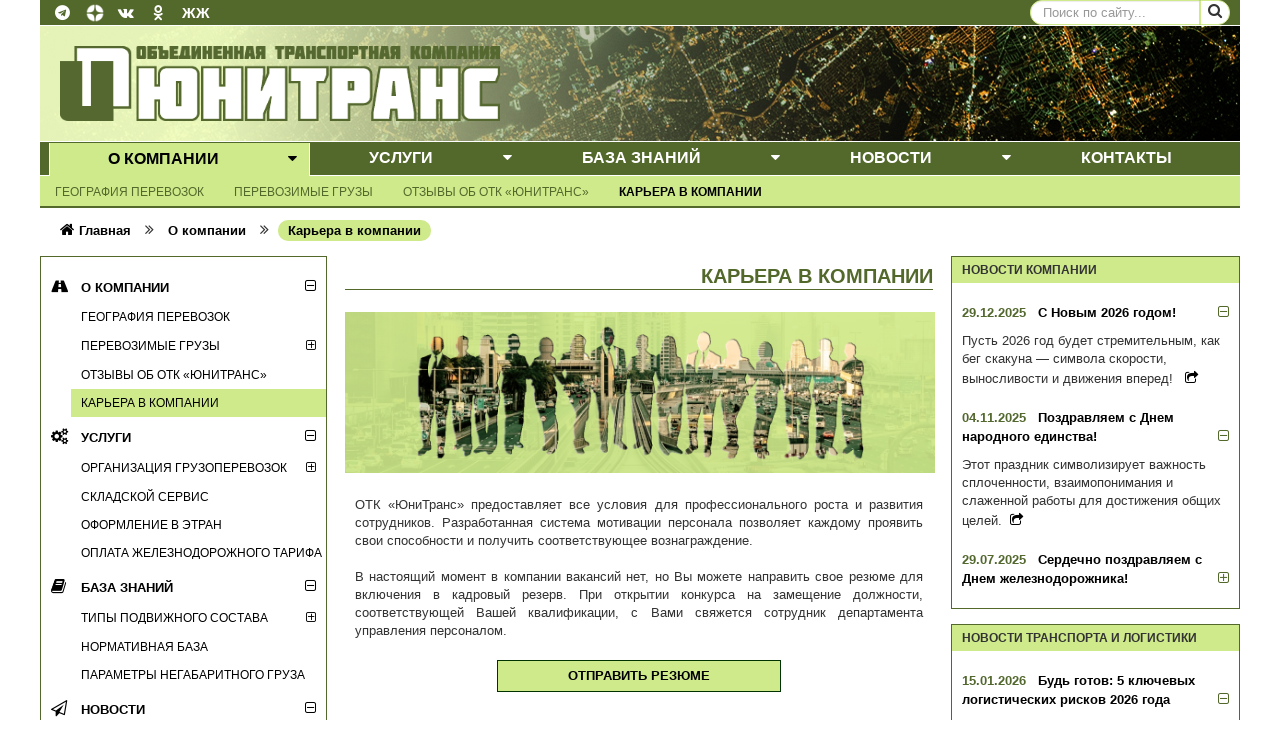

--- FILE ---
content_type: text/html; charset=utf-8
request_url: https://www.multirail.ru/o-kompanii/karera-v-kompanii
body_size: 9994
content:
<!DOCTYPE html>
<html lang="ru">
<head>
	<!--[if lte IE 8]><meta http-equiv="content-type" content="text/html; charset=UTF-8" /><![endif]-->
	<!--[if lte IE 7]><script src="/templates/utc5/js/oldies.js" charset="utf-8"></script><![endif]-->
	<base href="https://www.multirail.ru/o-kompanii/karera-v-kompanii" />
	<meta http-equiv="content-type" content="text/html; charset=utf-8" />
	<meta name="keywords" content="юнитранс вакансии, вакансии москва, работа логистика москва, работа в транспортной компании, вакансия транспортная компания, логистика вакансии москва, вакансия менеджер по перевозкам, менеджер по автоперевозкам, логист вакансии" />
	<meta name="rights" content="ОТК Юнитранс" />
	<meta name="description" content="Вакансии в ОТК ЮниТранс " />
	<meta name="generator" content="Joomla! - Open Source Content Management" />
	<title>Карьера в компании - ОТК «ЮниТранс»</title>
	<link href="/templates/utc5/favicon.ico" rel="shortcut icon" type="image/vnd.microsoft.icon" />
	<link href="/plugins/system/jcemediabox/css/jcemediabox.css?1d12bb5a40100bbd1841bfc0e498ce7b" rel="stylesheet" type="text/css" />
	<link href="/plugins/system/jcemediabox/themes/standard/css/style.css?50fba48f56052a048c5cf30829163e4d" rel="stylesheet" type="text/css" />
	<link href="/templates/utc5/css/bootstrap.css" rel="stylesheet" type="text/css" />
	<link href="/templates/utc5/css/font-awesome.min.css" rel="stylesheet" type="text/css" />
	<link href="/templates/utc5/css/style.css" rel="stylesheet" type="text/css" />
	<script src="/plugins/system/jcemediabox/js/jcemediabox.js?0c56fee23edfcb9fbdfe257623c5280e" type="text/javascript"></script>
	<script src="/media/jui/js/jquery.autocomplete.min.js" type="text/javascript"></script>
	<script type="text/javascript">
JCEMediaBox.init({popup:{width:"",height:"",legacy:0,lightbox:0,shadowbox:0,resize:1,icons:1,overlay:1,overlayopacity:0.8,overlaycolor:"#000000",fadespeed:500,scalespeed:500,hideobjects:0,scrolling:"fixed",close:2,labels:{'close':'Закрыть','next':'Далее','previous':'Назад','cancel':'Отмена','numbers':'{$current} из {$total}'},cookie_expiry:"",google_viewer:0},tooltip:{className:"tooltip",opacity:0.8,speed:150,position:"br",offsets:{x: 16, y: 16}},base:"/",imgpath:"plugins/system/jcemediabox/img",theme:"C:\xampp\htdocs\plugins\system\jcemediabox\themes/light",themecustom:"",themepath:"plugins/system/jcemediabox/themes",mediafallback:0,mediaselector:"audio,video"});
jQuery(document).ready(function() {
	var value, searchword = jQuery('#mod-finder-searchword112');

		// Get the current value.
		value = searchword.val();

		// If the current value equals the default value, clear it.
		searchword.on('focus', function ()
		{
			var el = jQuery(this);

			if (el.val() === 'Поиск по сайту...')
			{
				el.val('');
			}
		});

		// If the current value is empty, set the previous value.
		searchword.on('blur', function ()
		{
			var el = jQuery(this);

			if (!el.val())
			{
				el.val(value);
			}
		});

		jQuery('#mod-finder-searchform112').on('submit', function (e)
		{
			e.stopPropagation();
			var advanced = jQuery('#mod-finder-advanced112');

			// Disable select boxes with no value selected.
			if (advanced.length)
			{
				advanced.find('select').each(function (index, el)
				{
					var el = jQuery(el);

					if (!el.val())
					{
						el.attr('disabled', 'disabled');
					}
				});
			}
		});
	var suggest = jQuery('#mod-finder-searchword112').autocomplete({
		serviceUrl: '/component/finder/?task=suggestions.suggest&amp;format=json&amp;tmpl=component',
		paramName: 'q',
		minChars: 1,
		maxHeight: 400,
		width: 300,
		zIndex: 9999,
		deferRequestBy: 500
	});});
	</script>

	<!--[if lt IE 9]>
	<link href="/templates/utc5/css/ie.css" rel="stylesheet" type="text/css" />
	<script src="/templates/utc5/js/html5shiv.min.js"></script>
	<script src="/templates/utc5/js/respond.js"></script>
	<![endif]-->
	<!--[if lte IE 9]>
	<script src="/templates/utc5/js/matchMedia.js" charset="utf-8"></script>
	<script src="/templates/utc5/js/functions.js" charset="utf-8"></script>          
    <![endif]-->
</head>

<body>
	
<!-- Yandex.Metrika counter -->
<script type="text/javascript">(function (d, w, c) {
(w[c] = w[c] || []).push(function() {
try {
w.yaCounter44884888 = new Ya.Metrika({
id:44884888,
clickmap:true,
trackLinks:true,
accurateTrackBounce:true
});
} catch(e) { }
});
var n = d.getElementsByTagName("script")[0],
s = d.createElement("script"),
f = function () { n.parentNode.insertBefore(s, n); };
s.type = "text/javascript";
s.async = true;
s.src = "https://mc.yandex.ru/metrika/watch.js";
if (w.opera == "[object Opera]") {
d.addEventListener("DOMContentLoaded", f, false);
} else { f(); }
})(document, window, "yandex_metrika_callbacks");</script>
<noscript>
<div><img src="https://mc.yandex.ru/watch/44884888" style="position: absolute; left: -9999px;" alt="" /></div>
</noscript><!-- /Yandex.Metrika counter --> <!-- GoogleAnalytics counter -->
<script type="text/javascript">(function(i,s,o,g,r,a,m){i['GoogleAnalyticsObject']=r;i[r]=i[r]||function(){
(i[r].q=i[r].q||[]).push(arguments)},i[r].l=1*new Date();a=s.createElement(o),
m=s.getElementsByTagName(o)[0];a.async=1;a.src=g;m.parentNode.insertBefore(a,m)
})(window,document,'script','https://www.google-analytics.com/analytics.js','ga');
ga('create', 'UA-100473217-1', 'auto');
ga('send', 'pageview');</script>
<!-- /GoogleAnalytics counter --> <!-- Rating@Mail.ru counter -->
<script type="text/javascript">var _tmr = window._tmr || (window._tmr = []);
_tmr.push({id: "2904754", type: "pageView", start: (new Date()).getTime()});
(function (d, w, id) {
  if (d.getElementById(id)) return;
  var ts = d.createElement("script"); ts.type = "text/javascript"; ts.async = true; ts.id = id;
  ts.src = (d.location.protocol == "https:" ? "https:" : "http:") + "//top-fwz1.mail.ru/js/code.js";
  var f = function () {var s = d.getElementsByTagName("script")[0]; s.parentNode.insertBefore(ts, s);};
  if (w.opera == "[object Opera]") { d.addEventListener("DOMContentLoaded", f, false); } else { f(); }
})(document, window, "topmailru-code");</script>
<noscript>
<div><img src="//top-fwz1.mail.ru/counter?id=2904754;js=na" style="border: 0; position: absolute; left: -9999px;" alt="" /></div>
</noscript><!-- //Rating@Mail.ru counter -->


 <div id="header" class="container">
  <header>
    	<div class="header-top clearfix">
		        	
<div id="header-top-icons" class="pull-left ">
<!--	<a href="https://www.facebook.com/otk.unitrans/" rel="nofollow" target="_blank"><span class="facebook text-center"><i class="fa fa-facebook" aria-hidden="true"></i></span></a>&nbsp;-->
	<a href="https://t.me/otk_unitrans" rel="nofollow" target="_blank"><span class="telegram text-center"><i class="fa fa-telegram" aria-hidden="true"></i></span></a>&nbsp;
	<!--<a href="https://zen.yandex.ru/id/5a1bfc6679885e8e049a3296" rel="nofollow" target="_blank"><span class="yandex text-center"><i class="fa fa-th-large" aria-hidden="true"></i></span></a>&nbsp;-->
	<a href="https://zen.yandex.ru/id/5a1bfc6679885e8e049a3296" rel="nofollow" target="_blank"><span class="yandex"><img src="/templates/utc5/images/yandex-zen-48.png" alt="" aria-hidden="true" width="20" height="20"></span></a>&nbsp;
	<a href="https://vk.com/otk.unitrans" rel="nofollow" target="_blank"><span class="vk"><i class="fa fa-vk" aria-hidden="true"></i></span></a>&nbsp;
<!--	<a href="https://twitter.com/otk_unitrans" rel="nofollow" target="_blank"><span class="twitter"><i class="fa fa-twitter" aria-hidden="true"></i></span></a>&nbsp;-->
	<a href="https://ok.ru/group/53784169349296" rel="nofollow" target="_blank"><span class="odnoklassniki"><i class="fa fa-odnoklassniki" aria-hidden="true"></i></span></a>&nbsp;
	<a href="https://otk-unitrans.livejournal.com/" rel="nofollow" target="_blank" ><span class="jj">ЖЖ</span></a>
	</div> 

        
		        	
<div id="header-top-search" class="pull-right">
<form id="mod-finder-searchform112" action="/component/finder/search" method="get" class="form-search">
<div class="input-group ">
		<input type="text" name="q" id="mod-finder-searchword112" class="form-control" size="25" value="" placeholder="Поиск по сайту..."/>		<!--[if lte IE 9]>                  
			<script type=text/javascript>
			//<![CDATA[
				placeholderSetup("mod-finder-searchword112");
			//]]>
		</script>
		 <![endif]-->
		<span class="input-group-btn">
			<button class="btn btn-default" type="button"><i class="fa fa-search" aria-hidden="true"></i></button>
        </span>
						<input type="hidden" name="Itemid" value="113" /></div><!-- /input-group -->
</form>
</div> <!-- id="header-top-search" -->
                    
     </div> <!-- id="header-top" -->
	 	 
	 <div id="header-logo" style="background: #f0fec1 url(https://www.multirail.ru/templates/utc5/images/header5.jpg) 0 0 no-repeat">
						
	 					
							<a href="https://www.multirail.ru/"><img id="img-logo" src="https://www.multirail.ru/images/otc_ut_rus.png" alt='Логотип "ОТК "ЮниТранс"' title='Перейти на Главную страницу "ОТК "ЮниТранс"' /></a>        
                        
		    <!-- Верхнее меню -->
               <nav>
                 <div id="header-menu-top-new" class="text-center"><div class="btn-group btn-group-justified" role="group">

<div class="btn-group" role="group"><div id="menu-home" class="dropdown active"><a href="/o-kompanii" role="button" class="btn btn-default">О&nbsp;компании</a>
<a href="#" id="menu-home-a" role="button" class="btn dropdown-toggle" data-toggle="dropdown" aria-haspopup="true" aria-expanded="false"><div class="menu-text-caret"><i class="fa fa-caret-down" aria-hidden="true"></i></div><span class="sr-only">Выпадающее меню</span></a>
<ul id="ul-menu-home" class="dropdown-menu dropdown-menu-right" aria-labelledby="menu-home-a">
<li class="menu-item"><a href="/o-kompanii/geografiya-perevozok" class="menu-parent2">География&nbsp;перевозок</a></li>
<li class="menu-item"><div id="menu-home2" class="dropdown"><a href="/o-kompanii/perevozimye-gruzy" class="menu-parent2">Перевозимые&nbsp;грузы</a>
<a href="#" id="menu-home2-a" role="button" class="btn menu-parent2" data-toggle="dropdown" aria-haspopup="true" aria-expanded="false"><div class="menu-text-caret"><i class="fa fa-caret-down" aria-hidden="true"></i></div><span class="sr-only">Выпадающее меню</span></a>
<ul id="ul-menu-home2" class="dropdown-menu dropdown-menu-right" aria-labelledby="menu-home2-a">
<li class="menu-item"><a class="menu-level-3" href="/o-kompanii/perevozimye-gruzy/produkty-pitaniya">Продукты&nbsp;питания</a></li>
<li class="menu-item"><a class="menu-level-3" href="/o-kompanii/perevozimye-gruzy/tovary-narodnogo-potrebleniya">Товары&nbsp;народного&nbsp;потребления</a></li>
<li class="menu-item"><a class="menu-level-3" href="/o-kompanii/perevozimye-gruzy/truby-i-metalloprokat">Трубы&nbsp;и&nbsp;металлопрокат</a></li>
<li class="menu-item"><a class="menu-level-3" href="/o-kompanii/perevozimye-gruzy/stroitelnye-gruzy">Строительные&nbsp;грузы</a></li>
<li class="menu-item"><a class="menu-level-3" href="/o-kompanii/perevozimye-gruzy/les-i-pilomaterialy">Лес&nbsp;и&nbsp;пиломатериалы</a></li>
<li class="menu-item"><a class="menu-level-3" href="/o-kompanii/perevozimye-gruzy/negabaritnye-i-proektnye-gruzy">Негабаритные&nbsp;и&nbsp;проектные&nbsp;грузы</a></li></ul></div></li>
<li class="menu-item"><a href="/o-kompanii/otzyvy-ob-otk-yunitrans" class="menu-parent2">Отзывы&nbsp;об&nbsp;ОТК&nbsp;«ЮниТранс»</a></li>
<li class="menu-item"><a href="/o-kompanii/karera-v-kompanii" class="menu-parent2">Карьера&nbsp;в&nbsp;компании</a></li>
</ul>
</div></div>
<div class="btn-group" role="group"><div id="menu-service" class="dropdown"><a href="/uslugi" role="button" class="btn btn-default">Услуги</a>
<a href="#" id="menu-service-a" role="button" class="btn dropdown-toggle" data-toggle="dropdown" aria-haspopup="true" aria-expanded="false"><div class="menu-text-caret"><i class="fa fa-caret-down" aria-hidden="true"></i></div><span class="sr-only">Выпадающее меню</span></a>
<ul id="ul-menu-service" class="dropdown-menu dropdown-menu-right" aria-labelledby="menu-service-a">
<li class="menu-item"><div id="menu-service2" class="dropdown"><a href="/uslugi/organizatsiya-gruzoperevozok" class="menu-parent2">Организация&nbsp;грузоперевозок</a>
<a href="#" id="menu-service2-a" role="button" class="btn menu-parent2" data-toggle="dropdown" aria-haspopup="true" aria-expanded="false"><div class="menu-text-caret"><i class="fa fa-caret-down" aria-hidden="true"></i></div><span class="sr-only">Выпадающее меню</span></a>
<ul id="ul-menu-service2" class="dropdown-menu dropdown-menu-right" aria-labelledby="menu-service2-a">
<li class="menu-item"><a class="menu-level-3" href="/uslugi/organizatsiya-gruzoperevozok/avtomobilnye-perevozki">Автомобильные&nbsp;перевозки</a></li>
<li class="menu-item"><a class="menu-level-3" href="/uslugi/organizatsiya-gruzoperevozok/zheleznodorozhnye-perevozki">Железнодорожные&nbsp;перевозки</a></li>
<li class="menu-item"><a class="menu-level-3" href="/uslugi/organizatsiya-gruzoperevozok/kontejnernye-perevozki">Контейнерные&nbsp;перевозки</a></li>
<li class="menu-item"><a class="menu-level-3" href="/uslugi/organizatsiya-gruzoperevozok/smeshannye-perevozki">Смешанные&nbsp;перевозки</a></li>
<li class="menu-item"><a class="menu-level-3" href="/uslugi/organizatsiya-gruzoperevozok/perevozki-sbornykh-gruzov">Перевозки&nbsp;сборных&nbsp;грузов</a></li></ul></div></li>
<li class="menu-item"><a href="/uslugi/skladskoj-servis" class="menu-parent2">Складской&nbsp;сервис</a></li>
<li class="menu-item"><a href="/uslugi/oformlenie-v-etran" class="menu-parent2">Оформление&nbsp;в&nbsp;ЭТРАН</a></li>
<li class="menu-item"><a href="/uslugi/organizatsiya-raschetov-za-zh-d-perevozki" class="menu-parent2">Оплата&nbsp;железнодорожного&nbsp;тарифа</a></li>
</ul>
</div></div>
<div class="btn-group" role="group"><div id="menu-message" class="dropdown"><a href="/baza-znanij" role="button" class="btn btn-default">База&nbsp;знаний</a>
<a href="#" id="menu-message-a" role="button" class="btn dropdown-toggle" data-toggle="dropdown" aria-haspopup="true" aria-expanded="false"><div class="menu-text-caret"><i class="fa fa-caret-down" aria-hidden="true"></i></div><span class="sr-only">Выпадающее меню</span></a>
<ul id="ul-menu-message" class="dropdown-menu dropdown-menu-right" aria-labelledby="menu-message-a">
<li class="menu-item"><div id="menu-message2" class="dropdown"><a href="/baza-znanij/tipy-podvizhnogo-sostava" class="menu-parent2">Типы&nbsp;подвижного&nbsp;состава</a>
<a href="#" id="menu-message2-a" role="button" class="btn menu-parent2" data-toggle="dropdown" aria-haspopup="true" aria-expanded="false"><div class="menu-text-caret"><i class="fa fa-caret-down" aria-hidden="true"></i></div><span class="sr-only">Выпадающее меню</span></a>
<ul id="ul-menu-message2" class="dropdown-menu dropdown-menu-right" aria-labelledby="menu-message2-a">
<li class="menu-item"><a class="menu-level-3" href="/baza-znanij/tipy-podvizhnogo-sostava/zheleznodorozhnyj-podvizhnoj-sostav">Железнодорожный&nbsp;подвижной&nbsp;состав</a></li>
<li class="menu-item"><a class="menu-level-3" href="/baza-znanij/tipy-podvizhnogo-sostava/kontejnernyj-podvizhnoj-sostav">Контейнерный&nbsp;подвижной&nbsp;состав</a></li>
<li class="menu-item"><a class="menu-level-3" href="/baza-znanij/tipy-podvizhnogo-sostava/avtomobilnyj-podvizhnoj-sostav">Автомобильный&nbsp;подвижной&nbsp;состав</a></li></ul></div></li>
<li class="menu-item"><a href="/baza-znanij/normativnaya-baza" class="menu-parent2">Нормативная&nbsp;база</a></li>
<li class="menu-item"><a href="/baza-znanij/parametry-negabaritnogo-gruza" class="menu-parent2">Параметры&nbsp;негабаритного&nbsp;груза</a></li>
</ul>
</div></div>
<div class="btn-group" role="group"><div id="menu-news" class="dropdown"><a href="/novosti" role="button" class="btn btn-default">Новости</a>
<a href="#" id="menu-news-a" role="button" class="btn dropdown-toggle" data-toggle="dropdown" aria-haspopup="true" aria-expanded="false"><div class="menu-text-caret"><i class="fa fa-caret-down" aria-hidden="true"></i></div><span class="sr-only">Выпадающее меню</span></a>
<ul id="ul-menu-news" class="dropdown-menu dropdown-menu-right" aria-labelledby="menu-news-a">
<li class="menu-item"><a href="/novosti/novosti-otrasli" class="menu-parent2">Новости&nbsp;транспорта&nbsp;и&nbsp;логистики</a></li>
<li class="menu-item"><a href="/novosti/novosti-kompanii" class="menu-parent2">Новости&nbsp;компании</a></li>
</ul>
</div></div>
<div class="btn-group" role="group"><div id="menu-contacts" class="nodropdown"><a href="/kontakty" role="button" class="btn btn-default last">Контакты</a>
</div></div>
</div>
</div>
                <div id="header-menu-top2" class="tab-content">
                 	

<div role="tabpanel" class="tab-pane fade active in">
<ul class="nav navbar-nav">

<li class="menu-item2"><a href="/o-kompanii/geografiya-perevozok">География&nbsp;перевозок</a></li><li class="menu-item2"><a href="/o-kompanii/perevozimye-gruzy">Перевозимые&nbsp;грузы</a></li><li class="menu-item2"><a href="/o-kompanii/otzyvy-ob-otk-yunitrans">Отзывы&nbsp;об&nbsp;ОТК&nbsp;«ЮниТранс»</a></li><li class="menu-item2 active"><a href="/o-kompanii/karera-v-kompanii">Карьера&nbsp;в&nbsp;компании</a></li></ul>
</div>



					                </div>
             </nav>            
        </div> <!-- id="header-logo" -->
   </header>
 </div><!-- id="header" -->
  
<!--[if lte IE 8]><img class="print" src="https://www.multirail.ru/templates/utc5/images/otc_ut_rus_print.png" /><![endif]-->   
 <div id="main" class="container">

		        			
<div id="breadcrumbs" class="breadcrumbs">		
	
										<a href="/" class="pathway"><span><i class="fa fa-home" aria-hidden="true"></i>Главная</span></a>
									
									<span class="divider"><i class="fa fa-angle-double-right" aria-hidden="true"></i></span>
															<a href="/o-kompanii" class="pathway"><span>О компании</span></a>
									
									<span class="divider"><i class="fa fa-angle-double-right" aria-hidden="true"></i></span>
										<span class="active">Карьера в компании</span>
		</div>

               
      <div class="row">

            <div class="col-sm-8 col-sm-push-4 col-md-6 col-md-push-3 main-middle">

            	<div class="container-fluid" id="main-middle">	
					<div id="system-message-container">
	</div>

					<main>      
                       
<article>
<header><h1>Карьера в компании</h1></header>
	
<div><img class="img-responsive center-block" src="/images/team2.png"  title="" alt="Карьера в компании" /></div><div class="row clearfix"><p><span id="_mce_caret" data-mce-bogus="1">ОТК «ЮниТранс» предоставляет все условия для профессионального роста и развития сотрудников. Разработанная система мотивации персонала позволяет каждому проявить свои способности и получить соответствующее вознаграждение.<br /><br />В настоящий момент в компании вакансий нет, но&nbsp;Вы можете направить свое резюме для включения в кадровый резерв. При открытии конкурса на замещение должности, соответствующей Вашей квалификации, с Вами свяжется сотрудник департамента управления персоналом.<br /></span></p>
<p><a href="mailto:N.Gudimenko@multirail.ru?subject=резюме Логист (внутрироссийсские перевозки)" class="btn btn-resume">Отправить резюме</a></p> </div></article>


																		
                        <p class="visible-md-block visible-lg-block">&nbsp;</p>
                    </main>
                 </div>
             </div> <!--  \.main-middle -->
                
                <div class="col-sm-8 col-sm-push-4 visible-md-block visible-lg-block col-md-3 col-md-push-3 main-right">
               	<div id="main-right">
        <!-- Выводим новости в правой колонке -->               
                                    <aside><div id="news-company" class="main-right-news"><div class="sidebar-header">Новости компании</div><div class="sidebar-news">	<h4 class="sidebar-news-header clearfix">
		<span class="time">
		29.12.2025		</span><a href="/novosti/novosti-kompanii/611-s-novim-2026-godom">С Новым 2026 годом!</a>
		<span class="pull-right"><a role="button" data-toggle="collapse" href="#collapse-company-0" aria-expanded="true" aria-controls="collapse-company-0"><i class="fa fa-minus-square-o" aria-hidden="true"></i></a></span>
	</h4>	
	<div class="sidebar-news-body collapse in" id="collapse-company-0">
		Пусть 2026 год будет стремительным, как бег скакуна — символа скорости, выносливости и движения вперед!&nbsp;
&nbsp;<a href="/novosti/novosti-kompanii/611-s-novim-2026-godom" title="Читать далее..."><i class="fa fa-share-square-o " aria-hidden="true"></i></a>
	</div>
	<h4 class="sidebar-news-header clearfix">
		<span class="time">
		04.11.2025		</span><a href="/novosti/novosti-kompanii/604-pozdravlyaem-s-dnem-narodnogo-edinstva">Поздравляем с Днем народного единства!</a>
		<span class="pull-right"><a role="button" data-toggle="collapse" href="#collapse-company-1" aria-expanded="true" aria-controls="collapse-company-1"><i class="fa fa-minus-square-o" aria-hidden="true"></i></a></span>
	</h4>	
	<div class="sidebar-news-body collapse in" id="collapse-company-1">
		Этот праздник символизирует важность сплоченности, взаимопонимания и слаженной работы для достижения общих целей.
&nbsp;<a href="/novosti/novosti-kompanii/604-pozdravlyaem-s-dnem-narodnogo-edinstva" title="Читать далее..."><i class="fa fa-share-square-o " aria-hidden="true"></i></a>
	</div>
	<h4 class="sidebar-news-header clearfix">
		<span class="time">
		29.07.2025		</span><a href="/novosti/novosti-kompanii/589-serdechno-pozdravlyaem-s-dnem-zheleznodorozhnika">Сердечно поздравляем с Днем железнодорожника! </a>
		<span class="pull-right"><a role="button" data-toggle="collapse" href="#collapse-company-2" aria-expanded="false" aria-controls="collapse-company-2"><i class="fa fa-plus-square-o" aria-hidden="true"></i></a></span>
	</h4>	
	<div class="sidebar-news-body collapse" id="collapse-company-2">
		Уважаемые коллеги и партнеры!
Мы высоко ценим ваш труд и профессионализм и желаем вам гладких рельсов, точных графиков, выгодных контрактов и новых перспектив!
Крепкого здоровья, стабильности и процветания! С праздником!&nbsp;<a href="/novosti/novosti-kompanii/589-serdechno-pozdravlyaem-s-dnem-zheleznodorozhnika" title="Читать далее..."><i class="fa fa-share-square-o " aria-hidden="true"></i></a>
	</div>

</div></div></aside><aside><div id="news-industry" class="main-right-news"><div class="sidebar-header">Новости транспорта и логистики</div><div class="sidebar-news">	<h4 class="sidebar-news-header clearfix">
		<span class="time">
		15.01.2026		</span><a href="/novosti/novosti-otrasli/613-bud-gotov-5-klyuchevykh-logisticheskikh-riskov-2026-goda">Будь готов: 5 ключевых логистических рисков 2026 года</a>
		<span class="pull-right"><a role="button" data-toggle="collapse" href="#collapse-zd-0" aria-expanded="true" aria-controls="collapse-zd-0"><i class="fa fa-minus-square-o" aria-hidden="true"></i></a></span>
	</h4>	
	<div class="sidebar-news-body collapse in" id="collapse-zd-0">
		Эксперты выделили главные риски, с которыми столкнутся логистические операторы в этом году.
&nbsp;<a href="/novosti/novosti-otrasli/613-bud-gotov-5-klyuchevykh-logisticheskikh-riskov-2026-goda" title="Читать далее..."><i class="fa fa-share-square-o " aria-hidden="true"></i></a>
	</div>
	<h4 class="sidebar-news-header clearfix">
		<span class="time">
		31.12.2025		</span><a href="/novosti/novosti-otrasli/612-chto-novogo-dekabr-2025">Что нового? Декабрь 2025</a>
		<span class="pull-right"><a role="button" data-toggle="collapse" href="#collapse-zd-1" aria-expanded="true" aria-controls="collapse-zd-1"><i class="fa fa-minus-square-o" aria-hidden="true"></i></a></span>
	</h4>	
	<div class="sidebar-news-body collapse in" id="collapse-zd-1">
		
Реформа грузоперевозок: реестр и отсрочка до 2027 года;
Россия и Индия укрепляют торговые и логистические связи;
Внедрение ИИ в логистике: низкие инвестиции и отставание в рейтинге;
В России разработают тяжелые грузовые беспилотники;
«Байкал» готов к полету, но вопрос с финансированием остался;
ЕАЭС вводит систему навигационных пломб для контроля грузов.

&nbsp;<a href="/novosti/novosti-otrasli/612-chto-novogo-dekabr-2025" title="Читать далее..."><i class="fa fa-share-square-o " aria-hidden="true"></i></a>
	</div>
	<h4 class="sidebar-news-header clearfix">
		<span class="time">
		20.12.2025		</span><a href="/novosti/novosti-otrasli/610-prognoz-razvitiya-logistiki-v-2026-godu-gibkost-dannye-i-tsifrovaya-zrelost">Прогноз развития логистики в 2026 году: Гибкость, данные и цифровая зрелость</a>
		<span class="pull-right"><a role="button" data-toggle="collapse" href="#collapse-zd-2" aria-expanded="false" aria-controls="collapse-zd-2"><i class="fa fa-plus-square-o" aria-hidden="true"></i></a></span>
	</h4>	
	<div class="sidebar-news-body collapse" id="collapse-zd-2">
		Логистическая отрасль переходит от цифровых экспериментов к цифровой зрелости.
&nbsp;<a href="/novosti/novosti-otrasli/610-prognoz-razvitiya-logistiki-v-2026-godu-gibkost-dannye-i-tsifrovaya-zrelost" title="Читать далее..."><i class="fa fa-share-square-o " aria-hidden="true"></i></a>
	</div>

</div></div></aside>
                        <!-- Заканчиваем вывод новостей в правой колонке -->               
                  </div>   
                </div>
                <div class="col-sm-4 col-sm-pull-8 col-md-3 col-md-pull-9 main-left">

<!-- Выводим навигацию и блок объявлений в левой колонке -->               
		        	<aside><div id="main-left-nav" class="main-left-nav"><div class="sidebar-nav"><nav><ul class="nav nav-pills nav-stacked">

<li role="presentation" class="left-nav-item"><div id="left-nav-div1"><a href="/o-kompanii"><span class="nav-icons"><i class="fa fa-road" aria-hidden="true"></i></span>О&nbsp;компании</a><span class="pull-right"><a role="button" data-toggle="collapse" href="#sidebar-menu-home" aria-expanded="false" aria-controls="sidebar-menu-home"><i class="fa fa-minus-square-o" aria-hidden="true"></i></a></span></div><ul id="sidebar-menu-home" class="collapse in"><li class="left-nav-item2"><a href="/o-kompanii/geografiya-perevozok">География перевозок</a></li><li role="presentation" class="left-nav-item2-plus"><div><a href="/o-kompanii/perevozimye-gruzy">Перевозимые грузы</a><span class="pull-right"><a  role="button" data-toggle="collapse" href="#sidebar-menu--3" aria-expanded="false" aria-controls="sidebar-menu--3"><i class="fa fa-plus-square-o" aria-hidden="true"></i></a></span></div><ul id="sidebar-menu--3" class="collapse"><li class="left-nav-item3"><a href="/o-kompanii/perevozimye-gruzy/produkty-pitaniya">Продукты питания</a></li><li class="left-nav-item3"><a href="/o-kompanii/perevozimye-gruzy/tovary-narodnogo-potrebleniya">Товары народного потребления</a></li><li class="left-nav-item3"><a href="/o-kompanii/perevozimye-gruzy/truby-i-metalloprokat">Трубы и металлопрокат</a></li><li class="left-nav-item3"><a href="/o-kompanii/perevozimye-gruzy/stroitelnye-gruzy">Строительные грузы</a></li><li class="left-nav-item3"><a href="/o-kompanii/perevozimye-gruzy/les-i-pilomaterialy">Лес и пиломатериалы</a></li><li class="left-nav-item3"><a href="/o-kompanii/perevozimye-gruzy/negabaritnye-i-proektnye-gruzy">Негабаритные и проектные грузы</a></li></ul></li><li class="left-nav-item2"><a href="/o-kompanii/otzyvy-ob-otk-yunitrans">Отзывы об ОТК «ЮниТранс»</a></li><li class="left-nav-item2"><a class="active" href="/o-kompanii/karera-v-kompanii">Карьера в компании</a></li></ul></li><li role="presentation" class="left-nav-item"><div id="left-nav-div2"><a href="/uslugi"><span class="nav-icons"><i class="fa fa-cogs" aria-hidden="true"></i></span>Услуги</a><span class="pull-right"><a role="button" data-toggle="collapse" href="#sidebar-menu-service" aria-expanded="false" aria-controls="sidebar-menu-service"><i class="fa fa-minus-square-o" aria-hidden="true"></i></a></span></div><ul id="sidebar-menu-service" class="collapse in"><li role="presentation" class="left-nav-item2-plus"><div><a href="/uslugi/organizatsiya-gruzoperevozok">Организация грузоперевозок</a><span class="pull-right"><a  role="button" data-toggle="collapse" href="#sidebar-menu--13" aria-expanded="false" aria-controls="sidebar-menu--13"><i class="fa fa-plus-square-o" aria-hidden="true"></i></a></span></div><ul id="sidebar-menu--13" class="collapse"><li class="left-nav-item3"><a href="/uslugi/organizatsiya-gruzoperevozok/avtomobilnye-perevozki">Автомобильные перевозки</a></li><li class="left-nav-item3"><a href="/uslugi/organizatsiya-gruzoperevozok/zheleznodorozhnye-perevozki">Железнодорожные перевозки</a></li><li class="left-nav-item3"><a href="/uslugi/organizatsiya-gruzoperevozok/kontejnernye-perevozki">Контейнерные перевозки</a></li><li class="left-nav-item3"><a href="/uslugi/organizatsiya-gruzoperevozok/smeshannye-perevozki">Смешанные перевозки</a></li><li class="left-nav-item3"><a href="/uslugi/organizatsiya-gruzoperevozok/perevozki-sbornykh-gruzov">Перевозки сборных грузов</a></li></ul></li><li class="left-nav-item2"><a href="/uslugi/skladskoj-servis">Складской сервис</a></li><li class="left-nav-item2"><a href="/uslugi/oformlenie-v-etran">Оформление в ЭТРАН</a></li><li class="left-nav-item2"><a href="/uslugi/organizatsiya-raschetov-za-zh-d-perevozki">Оплата железнодорожного тарифа</a></li></ul></li><li role="presentation" class="left-nav-item"><div id="left-nav-div3"><a href="/baza-znanij"><span class="nav-icons"><i class="fa fa-book" aria-hidden="true"></i></span>База&nbsp;знаний</a><span class="pull-right"><a role="button" data-toggle="collapse" href="#sidebar-menu-message" aria-expanded="false" aria-controls="sidebar-menu-message"><i class="fa fa-minus-square-o" aria-hidden="true"></i></a></span></div><ul id="sidebar-menu-message" class="collapse in"><li role="presentation" class="left-nav-item2-plus"><div><a href="/baza-znanij/tipy-podvizhnogo-sostava">Типы подвижного состава</a><span class="pull-right"><a  role="button" data-toggle="collapse" href="#sidebar-menu--23" aria-expanded="false" aria-controls="sidebar-menu--23"><i class="fa fa-plus-square-o" aria-hidden="true"></i></a></span></div><ul id="sidebar-menu--23" class="collapse"><li class="left-nav-item3"><a href="/baza-znanij/tipy-podvizhnogo-sostava/zheleznodorozhnyj-podvizhnoj-sostav">Железнодорожный подвижной состав</a></li><li class="left-nav-item3"><a href="/baza-znanij/tipy-podvizhnogo-sostava/kontejnernyj-podvizhnoj-sostav">Контейнерный подвижной состав</a></li><li class="left-nav-item3"><a href="/baza-znanij/tipy-podvizhnogo-sostava/avtomobilnyj-podvizhnoj-sostav">Автомобильный подвижной состав</a></li></ul></li><li class="left-nav-item2"><a href="/baza-znanij/normativnaya-baza">Нормативная база</a></li><li class="left-nav-item2"><a href="/baza-znanij/parametry-negabaritnogo-gruza">Параметры негабаритного груза</a></li></ul></li><li role="presentation" class="left-nav-item"><div id="left-nav-div4"><a href="/novosti"><span class="nav-icons"><i class="fa fa-paper-plane-o" aria-hidden="true"></i></span>Новости</a><span class="pull-right"><a role="button" data-toggle="collapse" href="#sidebar-menu-news" aria-expanded="false" aria-controls="sidebar-menu-news"><i class="fa fa-minus-square-o" aria-hidden="true"></i></a></span></div><ul id="sidebar-menu-news" class="collapse in"><li class="left-nav-item2"><a href="/novosti/novosti-otrasli">Новости транспорта и логистики</a></li><li class="left-nav-item2"><a href="/novosti/novosti-kompanii">Новости компании</a></li></ul></li><li role="presentation" class="left-nav-item"><div id="left-nav-div5"><a href="/kontakty"><span class="nav-icons"><i class="fa fa-address-book-o" aria-hidden="true"></i></span>Контакты</a></div></ul>
</nav></div></div></aside><aside><div id="main-left-market" class="main-right-news"><div class="sidebar-header">Объявления и спецпредложения</div><div class="sidebar-news"><div class="sidebar-news">
	<div id="main-left-carousel" class="carousel slide" data-ride="carousel">
	<div class="carousel-inner" role="listbox">
	<!-- Wrapper for slides -->
			<div class="item active">
					<h3>
							Возьмем в долгосрочную аренду люковые полувагоны						</h3>
		
							
		
		<a href="/158-arenduem-lyukovye-poluvagony" title="Арендуем люковые полувагоны" class="jcepopup" data-mediabox="1">
<p>Возьмем в аренду люковые полувагоны на срок от 1 года.</p>
<p>Пожалуйста, направляйте Ваши предложения по электронному адресу <strong>office@multirail.ru</strong>.</p>
</a>
		
		 
		</div>		
			<div class="item">
					<h3>
							Возим контейнеры из Китая						</h3>
		
							
		
		<a href="/novosti/novosti-kompanii/261-novyj-servis-po-perevozke-gruzov-iz-kitaya" target="_self" class="jcepopup" data-mediabox="1"><p>Предлагаем воспользоваться сервисом контейнерных грузоперевозок между Китаем и Россией.</p><p>За подробной информацией обращайтесь в Департамент логистических услуг по тел.&nbsp;<strong>+7&nbsp;495&nbsp;103-1225</strong>.</p></a>
		
		 
		</div>		
			<div class="item">
					<h3>
							Купим б/у платформы						</h3>
		
							
		
		<a href="/novosti/novosti-kompanii/458-kupim-b-u-platformy" target="_self" class="jcepopup" data-mediabox="1"><p>Приобретём в собственность б/у 40-футовые универсальные платформы с деревянным или деревометаллическим полом.</p><p>Пожалуйста, направляйте Ваши предложения по электронному адресу <strong>office@multirail.ru</strong>.</p></a>
		
		 
		</div>		
		</div>		
	<!-- Indicators -->
	
			  <ol class="carousel-indicators">
					<li data-target="#main-left-carousel" data-slide-to="0" class="active"></li>
					<li data-target="#main-left-carousel" data-slide-to="1" ></li>
					<li data-target="#main-left-carousel" data-slide-to="2" ></li>
				
		</ol>                            
	  
	 </div>
</div>



                             
                            </div></div></aside>
        <!-- Заканчиваем вывод навигации в левой колонке -->               
         </div>
      </div>

	  <!-- Smooth Page Scroll to Top  --> 
      <a href="#" class="scrollup" title="Наверх">Наверх</a>    
 </div>

	<!--- Footer -->
	<footer>
	<div id="footer" class="container" itemscope itemtype="http://schema.org/Organization">
			<div id="footer-main" class="container-fluid">﻿
<div class="row clearfix">
	<div class="col-xs-6 col-sm-3">
		 <div id="header-bottom-icons">
			<!--<a href="https://www.facebook.com/otk.unitrans/" rel="nofollow" target="_blank"><span class="facebook text-center"><i class="fa fa-facebook" aria-hidden="true"></i></span></a>&nbsp;-->
			<a href="https://t.me/otk_unitrans" rel="nofollow" target="_blank"><span class="telegram text-center"><i class="fa fa-telegram" aria-hidden="true"></i></span></a>&nbsp;
			<a href="https://zen.yandex.ru/id/5a1bfc6679885e8e049a3296" rel="nofollow" target="_blank"><span class="yandex"><img src="/templates/utc5/images/yandex-zen-48.png" alt="" aria-hidden="true" width="24" height="24"></span></a>&nbsp;
			<!--<a href="https://zen.yandex.ru/id/5a1bfc6679885e8e049a3296" rel="nofollow" target="_blank"><span class="yandex text-center"><i class="fa fa-th-large" aria-hidden="true"></i></span></a>&nbsp;-->
			<a href="https://vk.com/otk.unitrans" rel="nofollow" target="_blank"><span class="vk"><i class="fa fa-vk" aria-hidden="true"></i></span></a>&nbsp;
			<!--<a href="https://twitter.com/otk_unitrans" rel="nofollow" target="_blank"><span class="twitter"><i class="fa fa-twitter" aria-hidden="true"></i></span></a>&nbsp;-->
			<a href="https://ok.ru/group/53784169349296" rel="nofollow" target="_blank"><span class="odnoklassniki"><i class="fa fa-odnoklassniki" aria-hidden="true"></i></span></a>&nbsp;
			<a href="https://otk-unitrans.livejournal.com/" rel="nofollow" target="_blank" ><span class="jj">ЖЖ</span></a>
		</div> <!-- id="header-top-icons" -->
		Присоединятесь!
	</div>

	<div class="col-xs-6 col-sm-3">
		   <ul class="list-unstyled">
		   <li><a href="/images/documents/Request.docx">Форма заявки</a></li>
		   <li><a href="/126-blanki-dogovorov">Бланки договоров</a></li>
		   </ul>
	</div>
	<div class="col-sm-3 hidden-xs">
		   <ul class="list-unstyled">
		   <li><a href="/125-nashi-rekvizity">Наши реквизиты</a></li>
		   <li><a href="/o-kompanii/karera-v-kompanii">Вакансии компании</a></li>
		   </ul>
	</div>
	
	<div class="col-sm-3 hidden-xs">
		<span itemprop="address" itemscope itemtype="http://schema.org/PostalAddress">
		   <span itemprop="postalCode">105066</span>, <span itemprop="addressLocality">Москва</span>, <span itemprop="streetAddress">ул. Старая Басманная, д.38/2, стр.1</span>
		</span><br />
		   тел. <span itemprop="telephone">+7(495) 103 1225</span>
	</div>
</div>

<div class="row visible-xs-block clearfix">
	<div class="col-xs-6">
	   <span itemprop="address" itemscope itemtype="http://schema.org/PostalAddress">
	   <span itemprop="postalCode">105066</span>, <span itemprop="addressLocality">Москва</span>, <span itemprop="streetAddress">ул. Старая Басманная, д.38/2, стр.1</span>
	   </span><br />
	   тел. <span itemprop="telephone">+7(495) 103 1225</span>
	</div>

	<div class="col-xs-6">
		   <ul class="list-unstyled">
		   <li><a href="/125-nashi-rekvizity">Наши реквизиты</a></li>
		   <li><a href="/o-kompanii/karera-v-kompanii">Вакансии компании</a></li>
		   </ul>
	</div>
</div>
		
</div> <!-- id="footer-main" --><div id="footer-copyright" class="container-fluid">
	<div class="footer1">
	&#169; 2026 <span itemprop="name">ОТК «ЮниТранс»</span>. Все права защищены.	<a href="/167-politika-ispolzovaniya-materialov-sajta-www-multirail-ru">Политика использования материалов сайта</a>	</div>
</div>




	            
	</div> <!-- id="footer" -->	
	</footer>
	
    	<script src="/templates/utc5/js/jquery-1.12.4.min.js"></script>
	<script src="/templates/utc5/js/jquery.form.min.js"></script>
	<script src="/templates/utc5/js/device.js"></script>
	<script src="/templates/utc5/js/jquery.mb.browser.min.js"></script>
	<script src="/templates/utc5/js/bootstrap.min.js"></script>
	<script src="/templates/utc5/js/scripts.js" charset="utf-8"></script>
	<!--[if lte IE 9]><script>init();</script><![endif]-->
  </body>
</html>

--- FILE ---
content_type: text/css
request_url: https://www.multirail.ru/templates/utc5/css/style.css
body_size: 7576
content:
/* ==================== Спец. классы =============================*/

body {
   -ms-overflow-style: scrollbar;
}

img.toolbar {
	padding: 0;
	display: inline-block;
	float: right;
	margin-top: -20px;
	margin-bottom: -15px;
}

img.toolbar:hover {

}

h1
{
	text-align:right;
	text-transform:uppercase;
	border-bottom: 1px #53682b solid;
	margin: 10px 5px 20px 5px;
	font-weight: bold;
	font-size: 1.5em;
	color: #53682b;
	line-height: 1.3em;
}

blockquote {
    padding: 15px 15px 15px 35px;
    margin: 5px 15px 15px 45px;
    font-size: 1.25em;
    border-left: 4px solid #53682b;
    /*background-color: #cfea8b;*/
	background-color: #f0fec1;
	background-color: rgba(240,254,193,0.75);
}

.uppercase
{
	text-transform:uppercase;	
}

.panel-body
{
	padding:5px;
}

.uptolike-buttons {
    margin-right: 10px;
	overflow: hidden;
}

.uptl_container {
	margin: 5px 0;
}

div.uptolike-buttons > div.uptl_container > div.uptl_toolbar > ul > li {
	margin: 0 3px !important;
}

h2
{
	font-size: 1.1em;
	font-weight:bold;
	color: #000;
	text-transform:uppercase;
}

div#main .main-middle h2.h2 {
	margin: 15px 15px 5px;
	font-size: 1.15em;
	font-weight: bold;
}


h3 {
    font-size: 1.15em;
	color: #000;	
	margin-top: 9px;
}

.mark-color
{
	color: #666600;
}

.inline
{
	display:inline;
	float:none;
}

.inline:hover
{
	text-decoration: underline;
}

a, a:hover, a:active, a:focus 
{
   color: #000;
}

a:hover, a:active, a:focus 
{
   text-decoration: underline;
}

.scrollup{ 
    width:40px; 
    height:40px; 
    opacity:0.3;
	filter: alpha(opacity=30);
    position:fixed; 
    bottom:100px; 
    right:12px; 
    display:none; 
	border:0;
    text-indent:-9999px; 
    background: url(../images/icon_top.png) no-repeat; 
	z-index: 10000;
} 

.menu-more {
	position: absolute;
	right: 10px;
	top: 175px
}
#header .menu-more > a.btn {
	border: none;
	font-size: 1.1em;
	padding: 5px 12px;
}

#header .menu-more > a.btn:hover {
	
}

/* ==================== Шапка =============================*/
#header, #main, #footer, #footer-copyright
{
   padding: 0;
   width: 100%;
   max-width: 1200px;
   min-width: 320px;
}


#header-top-icons 
{
	margin-top: 1px;
	margin-left: 10px;
}

#header-top-icons span
{
	font-size: 1.15em;
	font-weight: bold;
	color: #fff;
	display: inline-block;
	width: 24px;
	height:22px;
	padding: 1px 3px;
	text-align: center;
}

#header-top-icons span.jj
{
	width: 36px; 
}

#header-top-icons span.yandex img
{
	margin-bottom: 3px;
}

#header-top-icons span.google:hover
{
	background-color: #dd4b39;	

	}
#header-top-icons span.facebook:hover
{
	background-color: #3b5998;	
}

#header-top-icons span.telegram:hover
{
	background-color: #0088cc;	
}

#header-top-icons span.yandex:hover
{
	background-color: black;	
}

#header-top-icons span.vk:hover
{
	background-color: #45668e;	
}

#header-top-icons span.twitter:hover
{
	background-color:  #00aced;	
}

#header-top-icons span.odnoklassniki:hover
{
	background-color: #F2720C;	
}

#header-top-icons span.jj:hover
{
	background-color: #01b0e9;	
}

#header .form-control
{
	border: 1px solid #cfea8b;
	padding: 0px 12px;
	border-radius: 0;	
}

#mod-finder-searchword112.form-control
{
	border-radius: 13px 0 0 13px;
}

#header div.input-group button.btn.btn-default 
{
	border-radius: 0 13px 13px 0;
}

#header .form-control:focus
{
    border-color: #cfea8b;
	box-shadow: none;
}

#header .btn, #header .btn-default {
    border-color: #cfea8b;
	border-radius: 0;
}

#header .btn:hover, #header .btn-default:hover {
	background-color: #f0fec1;
  	border-color: #cfea8b;
}

#header .btn:active, #header .btn-default:active {
	background-color: #cfea8b;
    border-color: #cfea8b;
}

#header .btn:focus, #header .btn-default:focus {
	background-color: #f0fec1;
    border-color: #cfea8b;
}

.header-top
{
	background-color: #53682b;
	border-bottom: 1px solid #fff;
}

#header-top-search
{
	margin-right: 10px;	
}

#header-top-search input, #header-top-search button
{
	height : 25px;
}

#header-top-search .btn-default:hover
{
	bgcolor: #cfea8b;
	border-radius: 0px;
}

#header-top-search button
{
	padding-top: 2px;
	padding-left: 7px;
	width: 30px;
}

.fa-search 
{
	font-size: 1.15em;
}

#header-top-search .input-group
{
	width: 200px;
}

#header-logo
{
	background-color: #f0fec1;
	border-bottom: 2px solid #53682b;
}


#header-logo img 
{
	padding: 20px;
	width: 100%;
	max-width: 480px;
}

#header-menu-top-new
{
	height: 33px;
	background-color: #53682b;
	border-bottom: 1px solid #fff;
	border-top: 1px solid #fff;
	padding: 0 10px;	
	display: table;
	width: 100%;
}

#header-menu-top-new div div div a
{
	display: table-cell;
	text-transform: uppercase;
    font-size: 1.2em;	
	color: #fff;
	font-weight: bold;	
	border-radius: 0;
	background-color: #53682b;
	line-height: 1.2em;
	border: none;
}

#header-menu-top-new div.btn-group-justified
{
	width:auto;
	height: 33px;
}

#header-menu-top-new div div div a.last
{
	width: 20%;
}

#header-menu-top-new div div div.dropdown a.btn
{
	margin: 0 auto;
}

#header-menu-top-new div div div a.btn:hover,
#header-menu-top-new div div div a.btn:active,
#header-menu-top-new div div div a.btn:focus
{
	background-color: #003300;
}

#header-menu-top-new ul.dropdown-menu,
#header-menu-top2 ul.dropdown-menu  
{
    border-radius: 0px;
	border: 1px solid #53682b;
    border: 1px solid rgba(83, 104, 43, 0.85);
	max-width: 300px;
}

#header-menu-top2 ul.nav.navbar-nav  {
	margin-right: 26px;
}

#header-menu-top-new ul.dropdown-menu li.menu-item a,
#header-menu-top2 ul.dropdown-menu li.menu-item a
 {
    padding: 0px 15px;
    height: 25px;
    line-height: 25px;
    color: #000;
    background-color: #fff;
    font-weight: normal;
	font-size: 0.9em;
	width: 100%;
	display: inline-block;
}

#header-menu-top-new div#menu-home2 a.menu-parent2,
#header-menu-top-new div#menu-service2 a.menu-parent2,
#header-menu-top-new div#menu-message2 a.menu-parent2
{
	display:table-cell;
	text-decoration: none;
}

#header-menu-top-new div#menu-home2 a.menu-level-3,
#header-menu-top-new div#menu-service2 a.menu-level-3,
#header-menu-top-new div#menu-message2 a.menu-level-3
{
	width: 100%;
	display: inline-block;
}


#header-menu-top-new ul.dropdown-menu li.menu-item a:hover,
#header-menu-top-new ul.dropdown-menu li.menu-item a:active,
#header-menu-top-new ul.dropdown-menu li.menu-item a:focus,
#header-menu-top2 ul.dropdown-menu li.menu-item a:hover,
#header-menu-top2 ul.dropdown-menu li.menu-item a:active,
#header-menu-top2 ul.dropdown-menu li.menu-item a:focus

{
	background-color: #cfea8b;
	background-color: rgba(207, 234, 139, 0.85);
	color: #000;
}

#header-menu-top-new div.dropdown.active,
#header-menu-top-new div.nodropdown.active
{
	border-right: 1px solid #fff;
	border-left: 1px solid #fff;
	width: 100%;
}

#header-menu-top-new div.dropdown.active ul.dropdown-menu,
#header-menu-top-new div.nodropdown.active ul.dropdown-menu
{
	top: 95%;
}

#header-menu-top-new div.dropdown.active:first-child,
#header-menu-top-new div.nodropdown.active:first-child
{
	top: 1px;
	left: -1px;
}

#header-menu-top-new div.nodropdown.active
{
	height: 31px;
}

#header-menu-top-new div.dropdown,
#header-menu-top-new div.nodropdown
{
	width: 100%;
}

.btn-group-justified, .btn-group
{
	height: 33px;
}

#header-menu-top-new div.active a 
{
    font-weight: bold;
    color: #000;
    background-color: #cfea8b;
	height: 33px;
	padding: 0px 12px;
}

#header-menu-top-new div.active a.btn:hover,
#header-menu-top-new div.active a.btn:active,
#header-menu-top-new div.active a.btn:focus
{
    color: #000;
    background-color: #cfea8b;
}


#header-menu-top-new ul.dropdown-menu#ul-menu-home2			
{
	right:auto;
}

#header-menu-top2
{
	height: 30px;
	background-color: #f0fec1;
	overflow:hidden;
}

#header-menu-top2 .active
{
	height: 30px;
	background-color: #cfea8b;
}

.menu-item a
{
    color: #fff;	 	
	font-weight:bold;	
	padding: 0px 10px;
	text-transform:uppercase;
	font-size: 1.25em;
	display: block;
	width: 100%;
	height: 32px;
}

.menu-item.active a
{
	height: 33px;
}

.navbar-nav > li.menu-item2 > a
{
	padding: 7px 15px;
    color: #53682b;	 	
	text-transform:uppercase;
	font-size: 0.9em;
	height: 30px;
	display: block;
}

#header-menu-top2 li.active a
{
	font-weight: bold;			
	color: #000;
}

.navbar-nav > li.menu-item2 > a:hover,
.navbar-nav > li.menu-item2 > a:active,
.navbar-nav > li.menu-item2 > a:focus
{
	background-color: #cfea8b;	
	color: #000;
	font-size: 0.9em;
}



/* ==================== Хлебные крошки =============================*/

#breadcrumbs
{
	margin: 0;
	padding: 10px;
}

#breadcrumbs i
{
	font-size: 1.2em;	
}

#breadcrumbs a
{
	font-weight:bold;
	color:#000;
	text-decoration:none;
	margin: 0 5px;	
	line-height: 2em;
	padding: 3px 5px;	
}

#breadcrumbs a:hover,
#breadcrumbs a:active,
#breadcrumbs a:focus
{
	color: #fff;
	background-color: #53682b;
	border-radius: 12px;
}

#breadcrumbs a span i, 
#breadcrumbs span.active i
{
	padding-right:5px;
}

#breadcrumbs span.active
{
	margin: 0 5px;
	background-color:#cfea8b;
	font-weight:bold;
	padding: 3px 10px;
	color:#000;
	line-height: 2em;
	border-radius: 12px;
}


/* ==================== Основное тело =============================*/
#main div#main-middle
{
	margin-right: 2px;
}

#main .row, #main .container-fluid, #main .main-middle
{
	margin:0;
	padding:0;
}

#main .main-item
{
	height: 102px;
	color: #fff;
	text-transform:uppercase;
	padding: 2px 2px 2px 2px;
	display: table;
}

#main div.main-item a
{
    color: #fff;	 	
	text-transform:uppercase;
	text-decoration:none;
	display: table-row;
	height: 98px;
	width:100%;
}

#main div.main-item a div
{
	width: 95%;
	display: table-cell;
	transition: all 0.3s;	
	text-align: center;
	vertical-align: middle;	
	margin: 0 auto;
}

#main div.main-item a div div
{
    text-align: center;
    display: inline-block;
    vertical-align: middle;
}

#main div.main-item a div div img
{
	padding: 5px 0px 2px 0px;
	width: 42px;
	height: 42px;
}

#main div.main-item a div:hover
{
	z-index: 10;
	transform: scale(1.02,1.02);
}

#main div.main-item a div:hover,
#main div.main-item a div:active,
#main div.main-item a div:focus
{
	z-index: 10;
	transform: scale(0.95,0.95);
	transition: all 0.2s
}

.fade {
    opacity: 0;
    -webkit-transition: opacity 0.3s linear;
    -o-transition: opacity 0.3s linear;
    transition: opacity 0.3s linear;
}

.block-11
{
	background-color: #669900;	
}

.block-12
{
	background-color: #660033;
}

.block-13
{
	background-color: #cc6600;
}

.block-21
{
	background-color: #993300;	
}

.block-22
{
	background-color: #339966;
}

.block-23
{
	background-color: #666666;
}

.block-31
{
	background-color: #666633;	
}

.block-32
{
	background-color: #996666;
}

.block-33
{
	background-color: #003366;
}

.block-41
{
	background-color: #006666;	
}

.block-42
{
	background-color: #006600;
}

.block-43
{
	background-color: #cc3300;
}

.btn-order, .btn-question,
div#main .main-middle ul li.previous a.btn-previous, 
div#main .main-middle ul li.next a.btn-next
{
    color: #fff;
	text-transform:uppercase;
	font-size: 0.9em;
	font-weight:bold;
    background-color: #993300;
    border-color: #003300;
	border-radius: 16px;
}

.btn-question
{
	background-color: #339966;
}

div#main .main-middle ul li.previous a.btn-previous
{
	margin-left:30px;
	background-color: #cfea8b;
	color: #000;
	width: 100px;
}

div#main .main-middle ul li.next a.btn-next,
div#main .main-middle a.btn-resume
{
	margin-right:30px;
	background-color: #cfea8b;
	color: #000;
	width: 100px;
}

div#main .main-middle p a.btn-resume
{
	margin: 5px auto;
	display: block;
	float: none;
	text-align: center;
	border-radius: 0px;
	width: 50%;
	text-transform: uppercase;
	border-color: #003300;
    font-weight: bold;
}

.btn-question i, .btn-order i,
div#main .main-middle ul li.previous a.btn-previous i.fa
{
	padding-right: 5px;
	font-size: 1.2em;
}


div#main .main-middle ul li.next a.btn-next i.fa
{
	padding-left: 5px;
	font-size: 1.2em;
}

.btn-question:hover,.btn-question:active,.btn-question:focus,
.btn-order:hover,.btn-order:active,.btn-order:focus,
div#main .main-middle ul li.previous a.btn-previous:hover,
div#main .main-middle ul li.previous a.btn-previous:active,
div#main .main-middle ul li.previous a.btn-previous:focus,
div#main .main-middle ul li.next a.btn-next:hover,
div#main .main-middle ul li.next a.btn-next:active,
div#main .main-middle ul li.next a.btn-next:focus,
div#main .main-middle p a.btn-resume:hover, 
div#main .main-middle p a.btn-resume:active,
div#main .main-middle p a.btn-resume:focus
{
   color: #fff;
   background-color: #53682b;
   text-decoration: none;
   font-weight: bold;
}

div#main .main-middle ul li.disabled a.btn-previous,
div#main .main-middle ul li.disabled a.btn-previous:hover,
div#main .main-middle ul li.disabled a.btn-previous:active,
div#main .main-middle ul li.disabled a.btn-previous:focus,
div#main .main-middle ul li.disabled a.btn-next,
div#main .main-middle ul li.disabled a.btn-next:hover,
div#main .main-middle ul li.disabled a.btn-next:active,
div#main .main-middle ul li.disabled a.btn-next:focus
{
	background-color: #ccc;	
    color: #000;
}

#main-item-buttons .col-xs-6
{
	padding: 15px 2px 0 2px;
	text-align:center;
}

div#main .main-middle img,
div#main .main-middle video
{
	padding: 2px 3px 20px 5px;
}

div#main .main-middle div.outer
{
	width: 100%;
	padding: 5px;
}

div#main-left-market .sidebar-news div.carousel-inner h3
{
	font-weight:bold;
	color: #53682b;
}

div#main .main-middle div.inner_top
{
	width: 50%;
	margin: 0px auto 20px;
}

div#main .main-middle div.inner_top.one
{
	float: none !important;
	width: 100%;
}
	
div#main .main-middle div.inner.one
{
	width: 45%;
	max-width: 250px;
}

div#main .main-middle div.inner
{
	width: 85%;
	max-width: 250px;
	position:relative;
	margin: 0 auto;
}

div#main .main-middle div.inner h2
{
	/* IE 5-7 */
	filter: alpha(opacity=80);

	position:absolute;
	bottom: 0px;
	left: 0px;
	margin: 0px 10px 0 0;
	width: 100%;
	max-width: 250px;
	text-align: center;
	opacity: 0.8;
	padding: 0px;
}

div#main .main-middle div.info
{
	
	/* IE 5-7 */
	filter: alpha(opacity=75);
	
	position:absolute;
	top: 0px;
	leftt: 0px;
	width: 32px;
	height: 32px;
	margin: 0px;
	padding: 0px;
	text-align:center;
	background-color: #cfea8b;
	opacity: 0.75;
}

div#main .main-middle div.info a
{
	display: block;
	width: 100%;
	height: 100%;
	padding-top: 6px;
	border: 1px solid #cfea8b;
}


div#main .main-middle div.info a:hover
{
	background-color: #53682b;
	color: #fff;
	border: 1px solid #cfea8b;
}

div#main .main-middle div.info a i
{
	font-size: 1.3em;
}

div#main .main-middle div.inner h2 a
{
	display:block;
	text-align: center;
	width: 100%;
	height: 100%;
	text-decoration:none;
	color: #000;
	text-transform:uppercase;
	line-height: 1.5em;
	padding: 5px;
}

div#main .main-middle div.inner h2 a:hover
{
	background-color: #53682b;
	color: #fff;
}

div#main .main-middle div a.map
{
	display:block;
	text-align: center;
	width: 100%;
}


div#main .main-middle div.tooltip-inner
{
	text-align:left;
}

div#main .main-middle img.img-responsive.link
{
	padding: 0px;
	margin: 0px;
}

div#main .main-middle img.media-object
{
	padding: 0px;
	height: 42px;
	width: 42px;
	margin: 7px 10px;
}

div#main .main-middle .margin-left-big
{
	margin: 5px 10px 5px 70px;
}

div#main .main-middle p 
{
	padding: 3px 15px;
	text-align: justify;
}

div#main .main-middle div.ident20
{
	padding-left: 20px;
}

h4
{
	padding: 3px 15px;
	font-size: 1.2em;
	line-height: 1.3em;
}

h5
{
	padding: 3px 15px;
	font-weight: bold;
	line-height: 1.3em;
}

h5.otzyv {
	font-weight: normal;
	margin-top: -10px;
}

div#main .main-middle ol li,
div#main .main-middle ul.disk li,
div#main .main-middle ul.circle li
{
	padding: 3px 15px 5px 5px;
	text-align: justify;
}

div#main .main-middle ol li p,
div#main .main-middle ul.disk li p,
div#main .main-middle ul.circle li p
{
	padding: 0px;
}

div#main .main-middle ol.scoba > li
{
    list-style-type:none;
    counter-increment: list;
	text-align:justify;
}

div#main .main-middle ol.scoba > li:before {
    content: counter(list) ") ";
} 

div#main .main-middle ul.disk
{
	list-style-image: none;
	list-style:disc outside;
	margin-left: 0px;
}

div#main .main-middle ul.disk.compress
{
	margin-left: -10px;
	line-height: 1.2em;
}

div#main .main-middle ul.circle
{
	list-style-image: none;
	list-style:circle outside;
	margin-left: 0px;
}


div#main .main-middle ol ul.disk li,
div#main .main-middle ol ul.circle li
{
	padding: 5px 0 0 0;
	text-align: justify;
}

div#main .main-middle ol ul.disk li:last-child,
div#main .main-middle ol ul.circle li:last-child
{
	padding-bottom: 5px;
}

div#main .main-middle .right
{
	text-align:right;
}

div#main .main-middle .left
{
	text-align:left;
}

div#main .main-middle .center
{
	text-align:center;
}

div#main .main-middle .sidebar-header-inner
{
	text-transform:none;	
	font-size: 1.1em;
	margin: 5px;
	background-color: #cfea8b;
	padding: 5px 10px;
	font-weight:bold;
}

div#main .main-middle h2
{
	text-transform:uppercase;	
	margin: 5px;
	background-color: #cfea8b;
	padding: 8px 10px;
	line-height: 1.5em;	
}

div#main .main-middle h2:not(:first-child)
{
	margin-top: 2em;		  
}

div#main .main-middle div.inner.border
{
	border: 1px solid #fff;	
	opacity: 1;
}

div#main .main-middle div.inner h2.border
{
	background-color: #fff;
	color: #53682b;
}

div#main .main-middle div.cut-bottom
{
	margin-bottom: -50px;
}

div#main .main-middle div.inner h2.border a.border
{
	color: #53682b;
	opacity: 1;
}

div#main .main-middle div.inner h2 a.border:hover
{
	/* IE 5-7 */
	filter: alpha(opacity=75);
	
	color: #000;
	opacity: 0.75;
	background-color: #fff;
}

div#main .main-middle h2.normal
{
	background-color: #fff;
	font-size: 1.2em;
}

div#main .main-middle ul
{
	list-style-type: none;
    list-style-image: url(../images/logo.gif);
	list-style-position: outside;
	margin-left: 20px;
	line-height: 1.5em;
}

div#main .main-middle .utl-mobile .uptl_container-share .uptl_toolbar ul
{
	margin: 0 auto !important;
}


div#main .main-middle ul.pager
{
	list-style: none;
	margin: 20px 0px 0px 0px;
}

div#main .main-middle ul.pager li
{
	padding: 2px;
}

div#main .main-middle ul.pager li a,
div#main .main-middle ul.pager li span.active
{
	border-radius: 16px;
	border-color: #003300;
	font-weight: bold;
	font-size: 1em;
	color: #53682b;
	padding: 5px 12px;
	margin: 0 auto;
}

div#main .main-middle ul.pager li a:hover,
div#main .main-middle ul.pager li a:active,
div#main .main-middle ul.pager li a:focus,
div#main .main-middle ul.pager li span.active
{
    background-color: #53682b;
	color: #fff;
	border-radius: 16px;
}

div#main .main-middle ul li 
{
	padding: 5px;
}

div#main .main-middle ul.list-unstyled
{
	list-style:none;
}

div#main .main-middle ul.list-unstyled li 
{
	padding: 2px 15px;
}

div#main .main-middle ul.list-striped
{
	line-height: 1.2em;
}

div#main .main-middle img.img-margin-right
{
	margin-right: 15px;
	padding-bottom: 0px;
}

div#main .main-middle ul li a,
div#main .main-middle ol li a
{
	font-size: 1em;
	font-weight:bold;
	color: #53682b;
}

div#main .main-middle ul li a.nobold,
div#main .main-middle ol li a.nobold
{
	font-weight:normal;
	color: #53682b;
}

div#main .main-middle dl.dl-horizontal dd
{
	margin-bottom: 7px;
}

div#main .main-middle dl.dl-horizontal dd a
{
	color: #53682b;
}

div#main .main-middle .margin-table
{
	margin: 0 5px;
}

div#main .main-middle table.table > tbody > tr > td.noline-middle,
div#main .main-middle table.table th
{
	vertical-align: middle;
	text-align: center;
}

div#main .main-middle table.table td a.img-small-table
{
	float:none;
}

div#main .main-middle table.table td a.img-small-table img
{
	padding: 0px;
	margin-top: 5px;
}

div#main .main-middle table.table td a
{
	font-weight:bold;
	color: #53682b;
}

div#main .main-middle table.table td a.img-small-table:hover
{
	/* IE 5-7 */
	filter: alpha(opacity=50);
	
	opacity: 0.5;
}

div#main .main-middle table.table-bordered > tbody > tr > td,
div#main .main-middle table.table-bordered > thead > tr > th
{
	border: 1px solid #53682b;
}

div#main .main-middle table.table > thead > tr > th
{
	border-bottom: 2px solid #53682b;
	border-top: 2px solid #53682b;
}

div#main .main-middle table.table > tbody > tr > td
{
	border-top: 1px solid #53682b;
}

div#main .main-middle table.table > tbody > tr > td.noline-middle,
div#main .main-middle table.table > tbody > tr > td.noline
{
	border: none;
}

div#main .main-middle table.table > tbody
{
	border-bottom: 2px solid #53682b;
}

div#main .main-middle table.table td,
div#main .main-middle table.table td p
{
	text-align: center;
}

div#main .main-middle table.table td.left,
div#main .main-middle table.table td.left p
{
	text-align: left;
}

div#main .main-middle table.table td a.img-small-link
{
	float: none;
	display: inline;
}

div#main .main-middle h3
{
	font-size: 1.1em;
	font-weight:bold;
	color: #000;
	padding: 5px 10px 5px 15px;
	line-height: 1.25em;
}

div#main .main-middle div.date-article
{
	font-weight:bold;	
	padding: 5px 10px 5px 15px;
	margin-bottom: 5px;
}

div#main .main-middle img.img-small
{
	padding: 3px;
	height: 120px;
	width: 160px;
}

div#main .main-middle img.img-big
{
	padding: 5px 15px 15px 15px;
}

div#main .main-middle a.img-small-link
{
	display: block;
	float:left;
	margin: 0px 15px 10px 10px;	
	border: 1px solid #fff;
}

div#main .main-middle a.img-small-link:hover
{
	border: 1px solid #53682b;
}

div#main .main-middle p a,
div#main .main-middle p a.inline
{
	display: inline;
	float: none;
	color: #53682b;
	text-decoration:none;
}

div#main .main-middle p a:hover,
div#main .main-middle p a.inline:hover
{
	text-decoration:underline;
}

div#main .main-middle p a.left,
div#main .main-middle p a.right,
div#main .main-middle p a.more
{
	display: block;
	float: left;
	color: #53682b;
	font-weight: bold;
}

div#main .main-middle p a.right,
div#main .main-middle p a.more
{
	float: right;
}

div#main .main-middle div.category
{
	padding: 5px;
	text-transform:uppercase;
	margin-right:5px;
}

div#main .main-middle div.category a
{
	color: #000;
	padding: 3px 5px;
}

div#main .main-middle div.category a:hover,
div#main .main-middle div.category a:active,
div#main .main-middle div.category a:focus
{
	color:#fff;
	background-color: #53682b;
	text-decoration:none;
	padding: 3px 10px;
	border-radius: 12px;
}

.media-body
{
	padding: 0px 0px 0px 10px;
}


#main .panel-otk
{
	border-color: #53682b;
/*	background-color: rgba(245,245,245,0.75); gray */
	background-color: #f0fec1;
	background-color: rgba(240,254,193,0.75);
	border-radius: 0px;
	margin: 5px 15px 10px 35px;
	padding: 5px;
	border-left-width: 5px;
}


/* ==================== Правый сайтбар =============================*/
.main-right
{
	padding: 2px 0 15px 11px;
}

.main-right-news, .main-links
{
	border: 1px #53682b solid;
	margin-bottom: 15px;
}

.main-links {
	margin: 30px 15px 15px 15px;
}

.sidebar-header
{
	background-color: #cfea8b;
	padding: 5px 10px;  
	text-transform:uppercase;
	font-size: 0.9em;
	font-weight: bold;
	margin-bottom: 10px;
}

h4.sidebar-news-header
{
	margin: 20px 10px 0px 10px;	
	line-height: 1.5em;
	padding: 0px;
	font-size: 1em;
	font-weight: bold;
	color: #000;
}

h4.sidebar-news-header a
{
	font-weight: bold;
	padding: 0px 0px 0px 8px;
	text-decoration: none;
	color: #000;
}

h4.sidebar-news-header a:hover,
h4.sidebar-news-header a:active,
h4.sidebar-news-header a:focus
{
	text-decoration: underline;	
}

h4.sidebar-news-header span a
{
	color: #53682b;	
	font-size: 1.1em;
	padding: 0;
}

.time 
{
	padding: 2px 0px;
	border-radius: 0px;
	color: #53682f;
	font-weight: bold;
}

.sidebar-news
{
	margin-bottom:20px;		
}

.sidebar-news-body
{
	margin: 10px 10px 0px 10px;	
}

.sidebar-news-body a
{
	color: #000;
	font-size: 1.1em;
}

/* ==================== Левый сайтбар =============================*/
.main-left
{
	padding: 2px 13px 15px 0;
}

.main-left-nav
{
	border: 1px #53682b solid;
	margin-bottom: 15px;
	padding: 15px 0px 10px 0;
}

.main-left-nav li, .main-left-nav li.active
{
	border-radius: 0px;	
}

div#main-left-nav ul.nav-stacked li.left-nav-item,
div#main-left-nav ul.nav-stacked li.left-nav-item2-plus
{
	display: block;
	width: 100%;
	line-height: 1.4em;
	margin-bottom: 5px;
}

div#main-left-nav ul.nav-stacked li.left-nav-item2-plus
{
	margin-bottom: 0px;
}

div#main-left-nav ul.nav-stacked li.left-nav-item ul
{
	margin-left: -10px;
}

div#main-left-nav ul.nav-stacked li.left-nav-item ul li.left-nav-item2-plus ul
{
	margin-left: -15px;
	margin-bottom: 5px;
}

div#main-left-nav ul.nav-stacked li.left-nav-item div
{
	position: relative;
}

div#main-left-nav ul.nav-stacked li.left-nav-item div > span.pull-right {
	position: absolute;
	right: 0px;
	top: 0px;
}

div#main-left-nav ul.nav-stacked li.left-nav-item div.active,
div#main-left-nav ul.nav-stacked li.left-nav-item div.active:hover,
div#main-left-nav ul.nav-stacked li.left-nav-item2 a.active, 
div#main-left-nav ul.nav-stacked li.left-nav-item2 a.active:hover,
div#main-left-nav ul.nav-stacked li.left-nav-item3 a.active, 
div#main-left-nav ul.nav-stacked li.left-nav-item3 a.active:hover
{
	background-color: #cfea8b;
}

div#main-left-nav ul.nav-stacked li.left-nav-item div:hover
{
	background-color: #53682b;
}

div#main-left-nav ul.nav-stacked li.left-nav-item a 
{
	text-decoration:none;
	text-transform: uppercase;
	color:black;
	font-weight:bold;
	display: block;
	padding: 6px 10px;
}

div#main-left-nav ul.nav-stacked li.left-nav-item2-plus a
{
	font-weight: normal;
	font-size: 0.9em;
}

div#main-left-nav ul.nav-stacked li.left-nav-item2-plus > div > a 
{
	margin-right: 15px;
}

div#main-left-nav ul.nav-stacked li.left-nav-item a:hover
{
	color: #fff;
	height: 100%;
}

div#main-left-nav ul.nav-stacked li.left-nav-item a span.pull-right
{
	display: inline-block;
	width:   10%;
}

div#main-left-nav span.pull-right a
{
	text-align:center;
	width: 100%;
}

div#main-left-nav span.pull-right a i.fa
{
	font-size: 1.1em;	
}

div#main-left-nav ul.nav-stacked ul
{
	list-style:none;
}

div#main-left-nav ul.nav-stacked li.left-nav-item2
{
	margin: 0 px 0px 5px 0px;
}

div#main-left-nav ul.nav-stacked li.left-nav-item2 a 
{
	text-decoration:none;
	font-size: 0.9em;
	font-weight: normal;
	padding: 5px 3px 5px 10px;
	width: 100%;
}


div#main-left-nav ul.nav-stacked li.left-nav-item2 a:hover,
div#main-left-nav ul.nav-stacked li.left-nav-item3 a:hover 
{
	color: #fff;
	background-color: #53682b;
}

div#main-left-nav ul.nav-stacked li.left-nav-item3 a 
{
	font-size: 0.875em;
	font-weight: normal;
	padding: 4px 5px;
	width: 100%;
}

div#main-left-nav ul.nav-stacked li.left-nav-item a.active:hover
{
	color: #000;
}


div#main-left-nav ul.nav-stacked li.left-nav-item i.fa
{
	font-size: 1.1em;
}

div#main-left-nav span.nav-icons
{
	display: inline-block;
	width: 30px;
}

div#main-left-nav ul.nav-stacked li.left-nav-item span.nav-icons i.fa
{
	font-size: 1.25em;
}

div#main-left-nav span.nav-icons:last
{
	display: inline-block;
	width: 25px;
}


#main-left-market .carousel
{
	min-height: 250px;
	height: auto;
	padding-bottom: 25px;
}

#main-left-market .carousel.fade
{
	opacity: 1;
}

#main-left-market .carousel-indicators
{
	position: absolute;
	left: 0;
	bottom: 0;
	width: 100%;
	text-align:center;
	margin: 10px 0;
}

#main-left-market .carousel-indicators li
{
	border: 1px solid #003300;
}

#main-left-market div.sidebar-news
{
	margin: 0;
}

#main-left-market .carousel-inner > .item
{
	padding: 0px 10px;

}

#main-left-market .carousel-inner > div.item .item-header
{
	font-weight: bold;
	margin-bottom: 5px;
}

/* ==================== Футбар =============================*/
#footer div#footer-main
{
	border-top: 2px solid #53682b;
	background-color: #cfea8b;
	color: #000;
	font-size: 0.85em;
	padding: 0 0 5px 0px;
}

#footer div#footer-main .row
{
	margin:0;
}

#header-bottom-icons 
{
	margin-top: 2px;
}

#header-bottom-icons .fa
{
	font-size: 1.5em;
	color: #fff;
	padding: 3px 5px;
}

#header-bottom-icons .google .fa
{
	background-color: #dd4b39;	
	padding: 3px 3px;
}

#header-bottom-icons .facebook .fa
{
	background-color: #3b5998;	
	
}

#header-bottom-icons .telegram .fa
{
	font-size: 1.5em;
	background-color: #0088CC;	
	padding: 3px 3px;
	width: 24px;
}

#header-bottom-icons .yandex
{
	font-size: 1.5em;
	background-color: black;	
	padding: 2px;
	width: 24px;
}

#header-bottom-icons .yandex img
{
	padding: 1px;
	margin-bottom: 2px;
}

#header-bottom-icons .vk .fa
{
	background-color: #45668e;	
}

#header-bottom-icons .twitter .fa
{
	background-color: #00aced;	
}

#header-bottom-icons .odnoklassniki .fa
{
	background-color: #F2720C;	
}

#header-bottom-icons span.jj
{
	font-size: 1.5em;
	font-weight: bold;
	color:white;	
	background-color: #01b0e9;	
	padding: 2px 3px;
}

#header-bottom-icons a
{
	text-decoration: none;		
}

#header-bottom-icons .google .fa:hover,
#header-bottom-icons .facebook .fa:hover,
#header-bottom-icons .telegram .fa:hover,
#header-bottom-icons .yandex:hover,
#header-bottom-icons .vk .fa:hover,
#header-bottom-icons .twitter .fa:hover,
#header-bottom-icons .odnoklassniki .fa:hover,
#header-bottom-icons span.jj:hover
{
	background-color: #53682b;
}


#footer div#footer-main ul li
{
	line-height: 1.2em;	
	padding-bottom: 5px;
}

#footer div#footer-main ul li a
{
	color: #000;	
}

#footer-copyright
{
	background-color: #53682b;
	color: #fff;
	border-top: 1px solid #fff;
	padding: 3px 15px;
}

#footer-copyright a
{
	color: white;
	float: right;
	font-size: 0.85em;
	padding-top: 3px;
	display: inline-block;
}

/* ==================== Форма =============================*/
div#main .main-middle p.help-block
{
	margin:0;
	padding:0;
}

div#main .main-middle p.help-block.show
{
	color: #a94442;
}

div#main .main-middle div.pleft
{
	text-align: center;
}

div#main .main-middle div.pleft #txtPhone,
div#main .main-middle div.pleft #txtEmail,
div#main .main-middle div.pleft #ordPhone,
div#main .main-middle div.pleft #ordEmail
{
	width: 42%;
}
div#main .main-middle div.form-group span.nobold
{
	font-weight:normal;
}

div#main .main-middle div.form-group,
div#main .main-middle div.form-inline
{
	position:relative;
}

div#main .main-middle div.form-group .form-control
{
	padding-right: 20px;
}

div#main .main-middle div.modal-header
{
	border-bottom: 2px solid #53682b;
}

div#main .main-middle div.modal-header h4
{
	text-transform: uppercase;
	color: #53682b;
	font-weight: bold;
}

div#main .main-middle div.modal-header .close:hover,
div#main .main-middle div.modal-header .close:focus 
{
	color: #ff0000;
}

div#main .main-middle div.modal-footer
{
	border-top: 2px solid #53682b;
}

div#main .main-middle span.form-group 
{
	display: inline;
	width: 42%;
}

div#main .main-middle div.form-inline span i.has-error
{
	color: #a94442;
}

div#main .main-middle div.form-inline span i.has-success
{
	color: #3c763d;
}

div#main .main-middle span#qQuestionStatus
{
	position: absolute;
	right: 5px;
	top: 25px;
}

div#main .main-middle span#qCompanyStatus,
div#main .main-middle span#ordCompanyStatus
{
	position: absolute;
	right: 5px;
	top: 28px;
}

div#main .main-middle span#ordGruzStatus,
div#main .main-middle span#ordWeightStatus,
div#main .main-middle span#ordRouteStatus,
div#main .main-middle span#ordDateStatus
{
	position: absolute;
	right: 5px;
	top: 28px;
}

div#main .main-middle span#qPhoneStatus,
div#main .main-middle span#ordPhoneStatus
{
	position: absolute;
	left: 43%;
	bottom: 8px;
}

div#main .main-middle span#qEmailStatus,
div#main .main-middle span#ordEmailStatus
{
	position: absolute;
	right: 25px;
	bottom: 8px;
}

/* ==================== Панель для системных сообщений =============================*/
div#main .main-middle div#system-message-container
{
	margin: 2px;
}

/* ==================== Медиа-запросы =============================*/

@media only screen and (max-width : 1200px) {
  .main-right
  {
	  padding-right: 5px;
  }

  .main-left
  {
	  padding-left: 5px;
  }
  
}

/* Medium Devices, Desktops */
@media only screen and (max-width : 991px) {
	/*================ Основное тело ===================*/	
	h1, div#main .main-middle h2,
	div#main .main-middle div.category
	{
		margin-right: 10px;
	}

	div#main .main-middle img,
	div#main .main-middle video
	{
		padding-right: 10px;
	}

	div#main .main-middle img.media-object,
	div#main .main-middle div.category	
	{
		padding-right: 0px;
	}

	
	div#main .main-middle p
	{
		padding-right: 15px;		
	}

	div#main .main-middle ul.pager	
	{
		margin-bottom: 0px;
	}
	
	div#main div.col-xs-4.col-sm-6.col-md-4.hidden-sm-block.main-item
	{
		display: none !important;
	}
	
	/*================ Правый сайтбар ===================*/	
		div#main-right
		 {
			  padding: 30px 5px 20px 3px;
			  margin-right: 0px;
		 }
		 
		 #main .container-fluid
		 {
			 padding-right: 5px;
		 }

	#header-menu-top-new ul.dropdown-menu#ul-menu-home			
	{
		right:auto;
	}
		 
}

@media only screen and (max-width : 870px) {
	#header-menu-top-new div div div a {
		font-size:1.1em;
		line-height: 1.3em;
	}
}

@media only screen and (max-width : 820px) {
	#header-menu-top-new div div div a {
		font-size:1.0em;
		line-height: 1.5em;
	}
}

/* Small Devices, Tablets */
@media only screen and (max-width : 767px) {
	#header-menu-top-new div div div a {
		font-size:1.2em;
		line-height: 1.2em;
	}
	
	.scrollup{ 
		bottom:26px; 
	}

	/*================ Шапка ===================*/
	#header-menu-top-new ul.dropdown-menu#ul-menu-home,
	#header-menu-top-new ul.dropdown-menu#ul-menu-home2			
	{
		right:0;
	}
	
	#header-menu-top-new
	{
	    height: 166px;
	    border: 1px solid #53682b;
	}
	
	#header-menu-top-new div.btn-group-justified
	{
		display: block;
		width: 100%;	
	}
	
	#header-menu-top-new div.btn-group.btn-group-justified div.btn-group
	{
		display: table;
		width: 100%;
		border-top: 1px solid #fff;
	}

	#header-menu-top-new div.btn-group.btn-group-justified div.btn-group:first-child
	{
		border-top: none;
	}

	
	#header-menu-top-new div.btn-group.btn-group-justified div.btn-group div.dropdown
	{
		display: table-row;
		width: 100%;
	}

	#header-menu-top-new div.btn-group.btn-group-justified div.btn-group div#menu-home2,
	#header-menu-top-new div.btn-group.btn-group-justified div.btn-group div#menu-message2,
	#header-menu-top-new div.btn-group.btn-group-justified div.btn-group div#menu-service2
	{
		display: table;
		width: 100%;
	}
	
	#header-menu-top-new div div div a.last
	{
		width: 1%;		
		padding-right: 45px;
	}
	
	#header-menu-top-new div.active
	{
		border: none;		
	}
	
	#header-menu-top-new div.active a
	{
		height: auto;
	}

	#header-menu-top-new div.nodropdown.active
	{
		border-left: none;
		border-right: none;
	}
	
	#header-menu-top-new div div div a.last
	{
		height: 32px;
	}

	#menu-home, #menu-service, #menu-message, #menu-news
	{
		display:table;
	}
	

	#header-menu-top2 li.menu-item2 > a
	{
		display:none;
	}
	
	#header-menu-top2 
	{
		background-color: #f0fec1;
	}

	#header-menu-top2 .active
	{
		background-color: #f0fec1;
	}

	.nav .open > a, .nav .open > a:hover, .nav .open > a:focus 
	{
		color: #fff;
		background-color: #003300;
		height: 32px;
	}

/*================ Тело ===================*/	
	div#main div.main-middle 
	{
		margin: 0px 8px 0px 7px;;
	}

	div#main div.col-xs-4.visible-xs-block.main-item
	{
		display: none !important;
	}

/*================ Левый сайтбар ===================*/	
	.main-left
	{
		padding-left: 10px;
	}
	
	div#main-right
	{
		padding-bottom: 0px;	
	}
/* ==================== Форма =============================*/

	div#main .main-middle div.pleft
	{
		padding-left: 20px;
	}

	div#main .main-middle div.pleft #txtPhone,
	div#main .main-middle div.pleft #txtEmail,
	div#main .main-middle div.pleft #ordPhone,
	div#main .main-middle div.pleft #ordEmail
	{
		width: 100%;
	}

	div#main .main-middle span#qPhoneStatus,
	div#main .main-middle span#ordPhoneStatus
	{
		top: 5px;
		right: 5px;
		left: auto;
	}
	
	div#main .main-middle span#qEmailStatus,
	div#main .main-middle span#ordEmailStatus
	{
		right: 5px;
		bottom: 8px;	
	}

	
}

/* Resolution 540x480 */
@media only screen and (max-width : 639px) {
/*================ Шапка ===================*/
	h1, #main .panel-otk, div#main .main-middle h2,
	div#main .main-middle div.category	
	{
		margin-right: 0px;
	}

	#header-menu-top2	
	{
		display:none;
		background-color: #f0fec1;
	}
	
	div#main .main-middle dl
	{
		margin-left: 20px;
	}

	
/*================ Тело ===================*/		

	div#main div.col-xs-4.hidden-xs-block.main-item
	{
		display: none !important;
	}

	div#main div.col-xs-4.visible-xs-block.main-item
	{
		display: table !important;
	}

	div#main div.col-xs-4
	{
		width: 50%;
	}
	
	div#main .main-middle img,
	div#main .main-middle video
	{
		padding-right: 0px;
	}

	div#main .main-middle p
	{
		padding-right: 5px;		
	}
	
	#main .panel-otk
	{
		margin-left: 5px;
	}

}

@media only screen and (max-width : 580px) {
	#footer-copyright a
	{
		float: none;
		margin-top: -3px;
	}
}

@media only screen and (max-width : 530px) {
	div#main .main-middle div.inner_top
	{
		float: none !important;
		width: 100%;
	}
	
	div#main .main-middle div.inner,
	div#main .main-middle div.inner.one
	{
		width: 250px;
	}
	
	div#main .main-middle p a.btn-resume
	{
		width: 75%;	
	}
	
	#header-logo
	{
		background-image: none !important;
	}

}

@media only screen and (max-width : 460px) {
	div#main .main-middle p,
	div#main .main-middle ol li,
	div#main .main-middle ul.disk li,
	div#main .main-middle ul.circle li,
	div#main .main-middle ol.scoba > li,
	div#main .main-middle ol ul.disk li,
	div#main .main-middle ol ul.circle li
	{
		text-align: left;	
		clear: left; 
	}
	
	div#main .main-middle table.table.small td
	{
		font-size: 0.8em;
		font-weight: bold;
	}
	
	div#main .main-middle table.table.small td a
	{
		font-size: 1.2em;
	}
	
	div#main .main-middle p a.more
	{
		margin-right: 10px;
	}
	
	h1
	{
		font-size: 1.3em;
	}
	
}

/* Extra Small Devices, Phones */
@media only screen and (max-width : 389px) {
	div#footer div.col-xs-6 {
		padding: 0 10px;
	}

	#header-top-icons 
	{
		display:none;
	}

	#header-bottom-icons .fa
	{
		font-size: 1.2em;
		color: #fff;
		padding: 3px 5px;
	}
	
}

@media only screen and (max-width : 349px) {
  	#main .main-item	
	{
	  font-size: 0.875em;
	}
	
	.btn-order
	{
		float:left;
		margin-left: 2px;
		padding: 6px 3px;
	}
	
	.btn-question
	{
		float:right;
		padding: 6px 3px;
		margin-right: -1px;
	}
	
	div#main .main-middle .margin-table
	{
		margin: 0px;
	}

	#footer-copyright
	{
		font-size: 0.9em;
	}
	

}

/* Styles for print */
@media print {
	*{background:#fff !important;color:#000 !important;}

	a[href^="https"]:after {content: "";}
	a[href^="/"]:after {content: "";}
	a[href^="/baza-"]:after {content: " (http://www.multirail.ru" attr(href) ") "; font-size: 90%;}	
	a[href^="/baza-znanij/tipy-podvizhnogo-sostava/"]:after {content: "";}
	a[itemprop="url"]:after {content: "";}
	
	div#header, div#breadcrumbs, div#main-left-nav, div#main-item-buttons,
	div#main-left, div#main-right, div#main-left-market, div#footer,
	div.row.clearfix div.col-xs-4.main-item, div.uptolike-buttons,
	aside, footer, div.inner_top, ul.pager, h1 + nav, ul.nav-noprint.list-unstyled,
	a.btn.btn-resume {
		display: none !important;
	}
	a {
		float: none !important;
	}
	img {margin: 10px !important; border:none !important;}
	div.main-middle {
		width: 100% !important;
		left: 0px !important;
	}		
	
	div#main:before {
		content: url('/images/otc_ut_rus_print.png');
		display: block;
		text-align: left;
	}
	div.panel-otk {
		page-break-inside: avoid;
	}
	div.inner_top.border {
		display: block !important;
	}
	div#main .main-middle img.center-block {
		margin: 0 auto !important;
	}
}

@page {
	size: A4;
	orphans: 3;
	widows: 3;
	margin-left: 2cm;
}





--- FILE ---
content_type: text/plain
request_url: https://www.google-analytics.com/j/collect?v=1&_v=j102&a=1354156065&t=pageview&_s=1&dl=https%3A%2F%2Fwww.multirail.ru%2Fo-kompanii%2Fkarera-v-kompanii&ul=en-us%40posix&dt=%D0%9A%D0%B0%D1%80%D1%8C%D0%B5%D1%80%D0%B0%20%D0%B2%20%D0%BA%D0%BE%D0%BC%D0%BF%D0%B0%D0%BD%D0%B8%D0%B8%20-%20%D0%9E%D0%A2%D0%9A%20%C2%AB%D0%AE%D0%BD%D0%B8%D0%A2%D1%80%D0%B0%D0%BD%D1%81%C2%BB&sr=1280x720&vp=1280x720&_u=IEBAAEABAAAAACAAI~&jid=995953240&gjid=1625841429&cid=266197616.1768775120&tid=UA-100473217-1&_gid=1334450996.1768775120&_r=1&_slc=1&z=88642320
body_size: -436
content:
2,cG-6BQ7399VXE,cG-F6J2MT771T

--- FILE ---
content_type: application/x-javascript
request_url: https://www.multirail.ru/templates/utc5/js/scripts.js
body_size: 3816
content:
$(function(){

	$('#main-left-carousel').carousel({interval: 7000});
	
	$("a[id$='2-a']").bind({	
		click: function(event) 	{
			$(this).attr('aria-expanded') == 'true' ? $(this).attr('aria-expanded','false') : $(this).attr('aria-expanded','true');
			$(this).parent().toggleClass('open');
			return false;
		}
	});

	$('div#main .main-middle ul li.disabled a').bind({	
		click: function(event) 	{return false;}
	});

 	$('[data-toggle="tooltip"]').tooltip();
	
	// Обрабатываем загрузку видео для усьройств с маленьким экраном
	if (window.screen.width <= 480) {
		var pathImgSrc = $('video.embed-responsive-item source[type="video/mp4"]').attr('src');
		if (pathImgSrc && (pathImgSrc.indexOf('_sm.') == -1)) {
			pathImgSrc = pathImgSrc.substring(0, pathImgSrc.length-4) + '_sm.mp4';
			$('video.embed-responsive-item source[type="video/mp4"]').attr('src',pathImgSrc);
			$('video.embed-responsive-item').load();
		};
	}
	
	//Сбрасываем формы после загрузки страницы
	$('#btnSendQuestion').bind({
		click: function(event) 
		{ 
			$('#frmQuestion')[0].reset();
			grecaptcha.reset(widgetId2);
			$('span[id*=Status]','#frmQuestion').removeClass('show').addClass('hidden');
			$('.form-group','#frmQuestion').removeClass('has-success').removeClass('has-error');
			$('#btnQuestionSend','#frmQuestion').addClass('disabled');
		}
	});

	$('#btnSendOrder').bind({
		click: function(event) 
		{ 
			$('#frmOrder')[0].reset();	
			grecaptcha.reset(widgetId1);
			$('span[id*=Status]','#frmOrder').removeClass('show').addClass('hidden');
			$('.form-group','#frmOrder').removeClass('has-success').removeClass('has-error');
			$('#btnOrderSend','#frmOrder').addClass('disabled');
		}
	});
	
	$('div#main .main-middle div.inner img').bind({
		click: function(event) 
		{ 
			$(this).parent().find('h2>a')[0].click(); 
		},
		mouseenter: function(event)
		{
			$(this).css('cursor','pointer');

			if ($.browser.msie && $.browser.version=="8.0")
			{ 
				if ($(this).parent().hasClass('border') == false)
				{
					$(this).css('filter','alpha(opacity=50)');
				}
			}
			else
			{
				$(this).css('opacity','0.5');				
			}
			
			$(this).parent('[class*="border"]').css(
			{
				'border' : '1px solid #53682b'
			}
			);
					
			$(this).parent().find('a:not([class*="border"])').css(
			 {
				 'background-color': '#53682b',
				 'color': '#fff'
			 }
			 );
			
			if ($.browser.msie && $.browser.version=="8.0") 
			{
				if ($(this).parent().hasClass('border') == false)
				{
					$(this).css('filter','alpha(opacity=50)');	
				}
			}
			else
			{
				$(this).parent().find('a.border').css(
				 {
					 'background-color': '#fff',
					 'color': '#000',
					 'opacity': '0.5'
				 }
				 );
			}
			 
		},
		mouseleave: function(event)
		{
			$(this).css('cursor','');
			$(this).css('opacity','');
			
			$(this).parent('[class*="border"]').css(
			{
				'border' : '1px solid #fff'
			}
			);
			
			$(this).parent().find('a').css(
			 {
				 'background-color': '',
				 'color': '',
				 'opacity': ''
			 }
			 );
		}
	});

	$('[name="optServices"]','#frmOrder').bind({
		click: function(event) 
		{ 
			// Анализируем выбранный вид услуги
			switch ($(this).val())
			{
				case 'zd':
				case 'auto':
				case 'kont':
				case 'complex':
					$('input#ordGruz','form#frmOrder').prev().text('Род груза*');
					$('input#ordGruz','form#frmOrder').attr('placeholder','Введите род груза');					
					$('input#ordGruz','form#frmOrder').parent().find('p').text('Необходимо указать род груза!');

					$('input#ordWeight','form#frmOrder').prev().text('Вес, объем груза*');
					$('input#ordWeight','form#frmOrder').attr('placeholder','Введите вес или объем груза');					
					$('input#ordWeight','form#frmOrder').parent().find('p').text('Необходимо указать вес или объем груза!');					
					
					$('input#ordRoute','form#frmOrder').prev().text('Маршрут перевозки*');
					$('input#ordRoute','form#frmOrder').attr('placeholder','Введите маршрут');					
					$('input#ordRoute','form#frmOrder').parent().find('p').text('Необходимо указать маршрут перевозки!');

					$('input#ordDate','form#frmOrder').prev().text('Ориентировочная дата отправки*');
					$('input#ordDate','form#frmOrder').attr('placeholder','Введите планируемую дату отправки');					
					$('input#ordDate','form#frmOrder').attr('type','date');					
					$('input#ordDate','form#frmOrder').parent().find('p').text('Необходимо указать планируемую дату отправки!');

					$('#ordComment','form#frmOrder').prev().html('Ваш комментарий <span class="nobold">(температурный режим, габаритность, класс опасности, иная дополнительная информация)</span>');
					$('#ordComment','form#frmOrder').attr('placeholder','Ваш комментарий');					
					break;
				case 'arenda':
					$('input#ordGruz','form#frmOrder').prev().text('Вид подвижного состава*');
					$('input#ordGruz','form#frmOrder').attr('placeholder','Введите вид подвижного состава');
					$('input#ordGruz','form#frmOrder').parent().find('p').text('Необходимо указать вид подвижного состава!');
					
					$('input#ordWeight','form#frmOrder').prev().text('Количество единиц подвижного состава*');
					$('input#ordWeight','form#frmOrder').attr('placeholder','Введите количество единиц подвижного состава');
					$('input#ordWeight','form#frmOrder').parent().find('p').text('Необходимо указать количество единиц подвижного состава!');
					
					$('input#ordRoute','form#frmOrder').prev().text('Маршрут следования*');
					$('input#ordRoute','form#frmOrder').attr('placeholder','Введите маршрут');					
					$('input#ordRoute','form#frmOrder').parent().find('p').text('Необходимо указать маршрут следования!');

					$('input#ordDate','form#frmOrder').prev().text('Сроки аренды*');
					$('input#ordDate','form#frmOrder').attr('placeholder','Введите планируемые сроки аренды');	
					$('input#ordDate','form#frmOrder').attr('type','text');									
					$('input#ordDate','form#frmOrder').parent().find('p').text('Необходимо указать планируемые сроки аренды!');

					$('#ordComment','form#frmOrder').prev().html('Ваш комментарий');
					$('#ordComment','form#frmOrder').attr('placeholder','Ваш комментарий');					
					
					break;
				case 'warehouse':
					$('input#ordGruz','form#frmOrder').prev().text('Род груза*');
					$('input#ordGruz','form#frmOrder').attr('placeholder','Введите род груза');		
					$('input#ordGruz','form#frmOrder').parent().find('p').text('Необходимо указать род груза!');								

					$('input#ordWeight','form#frmOrder').prev().text('Объем груза*');
					$('input#ordWeight','form#frmOrder').attr('placeholder','Введите объем груза');				
					$('input#ordWeight','form#frmOrder').parent().find('p').text('Необходимо указать объем груза!');						
					
					$('input#ordRoute','form#frmOrder').prev().text('Местоположение*');
					$('input#ordRoute','form#frmOrder').attr('placeholder','Введите местоположение или укажите координаты');					
					$('input#ordRoute','form#frmOrder').parent().find('p').text('Необходимо указать местоположение!');

					$('input#ordDate','form#frmOrder').prev().text('Сроки аренды*');
					$('input#ordDate','form#frmOrder').attr('placeholder','Введите планируемые сроки аренды');	
					$('input#ordDate','form#frmOrder').attr('type','text');																		
					$('input#ordDate','form#frmOrder').parent().find('p').text('Необходимо указать планируемые сроки аренды!');
					
					$('#ordComment','form#frmOrder').prev().html('Ваш комментарий <span class="nobold">(температурный режим, габаритность, класс опасности, иная дополнительная информация)</span>');
					$('#ordComment','form#frmOrder').attr('placeholder','Ваш комментарий');					
					break;
			}
			
			event.stopPropagation();
		}

	});

	
	$('#txtQuestion,#txtCompany,#ordQuestion,#ordCompany,#ordGruz,#ordWeight,#ordRoute,#ordDate').bind({
		focusout: function(event) 
		{ 
			if ($(this).val()) {
				$(this).parent('.form-group').removeClass('has-error').addClass('has-success');
				$(this).next().find('i').removeClass().addClass('fa fa-check');
				$(this).next().next().removeClass('show').addClass('hidden');
			}
			else {
				$(this).parent('.form-group').removeClass('has-success').addClass('has-error');
				$(this).next().find('i').removeClass().addClass('fa fa-times');
				$(this).next().next().removeClass('hidden').addClass('show');
			}
			$(this).next().removeClass('hidden').addClass('show');
			event.stopPropagation();
		}
	});

	$('#txtPhone,#txtEmail,#ordPhone,#ordEmail').bind({
		focusout: function(event) 
		{ 
			var isCorrect = false;
			var pattern = '';

			// Помечаем форму
			if ($(this).attr('id').match(/ord/i)) {
				$('#frmOrder').data('tuch','1');
			}
			else {
				$('#frmQuestion').data('tuch','1');
			}
						
			if ($(this).val()) {
				isCorrect = true;
				if ($(this).attr('id').match(/mail/i)) {
					pattern = /^([a-z0-9_\.-])+@[a-z0-9-]+\.([a-z]{2,4}\.)?[a-z]{2,4}$/i;
					if(!pattern.test($(this).val())) 
						isCorrect = false;
				}
				else {
					pattern = /^((8|\+7)[\- ]?)?(\(?\d{3}\)?[\- ]?)?[\d\- ]{7,10}$/;
					if(!pattern.test($(this).val())) 
						isCorrect = false;
				}
			}
			
			if (isCorrect) {
				$(this).parent('.form-group').removeClass('has-error').addClass('has-success');
				$(this).parent().next().find('i').removeClass().addClass('fa fa-check has-success');
			}
			else {
				$(this).parent('.form-group').removeClass('has-success').addClass('has-error');
				$(this).parent().next().find('i').removeClass().addClass('fa fa-times has-error');
			}
			$(this).parent().next().removeClass('hidden').addClass('show');
		}
	});
		
	$('#btnQuestionSend').bind({
		click: function(event) 
		{ 
			if ($(this).hasClass('disabled'))
				return false;
			
			var captcha = grecaptcha.getResponse(widgetId2);	
			if (captcha.length) {
				$(this).removeClass('disabled');
				$('#qRecaptchaError').removeClass('show').addClass('hidden');
			}
			else {
				$(this).addClass('disabled');
				$('#qRecaptchaError').removeClass('hidden').addClass('show');
			}

			if ($(this).hasClass('disabled'))
				return false;
			
			return true;
		}
	});

	$('#btnOrderSend').bind({
		click: function(event) 
		{ 
			if ($(this).hasClass('disabled'))
				return false;
		
			var captcha = grecaptcha.getResponse(widgetId1);	
			if (captcha.length) {
				$(this).removeClass('disabled');
				$('#oRecaptchaError').removeClass('show').addClass('hidden');
			}
			else {
				$(this).addClass('disabled');
				$('#oRecaptchaError').removeClass('hidden').addClass('show');
			}
			
			if ($(this).hasClass('disabled'))
				return false;
		}
	});

	$('#frmOrder').bind({
		submit: function(event) 
		{
			var options = { 
				target:        '#system-message-container',   // target element(s) to be updated with server response 
				beforeSubmit:  showRequest,  // pre-submit callback 
				success:       showResponse  // post-submit callback 
				// $.ajax options can be used here too, for example: 
				//timeout:   3000 
			}; 
 
			 $(this).ajaxSubmit(options); 
			 $('#btnOrderClose').click();
         	 return false; 
		},
		
		focusout: function(event) 
		{ 
			//Поля для контроля корректности заполнения
			var isGruz = false;
			var isWeight = false;			
			var isRoute = false;			
			var isDate = false;				
			var isCompany = false;
			var isPhone = false;
			var isEmail = false;
			var pattern = '';
			
			$(this).find('.form-control').each(function(){
				//Проверяем на заполненность полей
				switch ($(this).attr('id'))
				{
					case 'ordGruz':
						isGruz = $(this).val() ? true : false;
						break;
					case 'ordWeight':
						isWeight = $(this).val() ? true : false;
						break;
					case 'ordRoute':
						isRoute = $(this).val() ? true : false;
						break;
					case 'ordDate':
						isDate = $(this).val() ? true : false;
						break;
					case 'ordCompany':
						isCompany = $(this).val() ? true : false;
						break;
					case 'ordPhone':
						isPhone = $(this).val() ? true : false;
						if (isPhone) {
							pattern = /^((8|\+7)[\- ]?)?(\(?\d{3}\)?[\- ]?)?[\d\- ]{7,10}$/;
							if(!pattern.test($(this).val())) 
								isPhone = false;
						}
						break;
					case 'ordEmail':
						isEmail = $(this).val() ? true : false;
						if (isEmail) {
							pattern = /^([a-z0-9_\.-])+@[a-z0-9-]+\.([a-z]{2,4}\.)?[a-z]{2,4}$/i;
							if(!pattern.test($(this).val())){
								isEmail = false;
							}
						}
						break;
				}
			}
			);			
			
			// Указан хотя бы один из контактов?
			if (isPhone || isEmail) {
				$(this).find('#ordContacts').removeClass('has-error').addClass('has-success');			
				$(this).find('#ordContacts p').removeClass('show').addClass('hidden');
			}
			else if ($('#frmOrder').data('tuch') == '1') {
				$(this).find('#ordContacts').removeClass('has-success').addClass('has-error');
				$(this).find('#ordContacts p').removeClass('hidden').addClass('show');
			}

			// Если все заполнено корректно, разрешаем отослать форму 
			if ( isGruz && isWeight && isRoute && isDate && isCompany && (isPhone || isEmail)) {
				$('button#btnOrderSend').removeClass('disabled');
			}
			else {
				$('button#btnOrderSend').addClass('disabled');
			}
		}
	});

	$('#frmQuestion').bind({
		submit: function(event) 
		{
			var options = { 
				target:        '#system-message-container',   // target element(s) to be updated with server response 
				beforeSubmit:  showRequest,  // pre-submit callback 
				success:       showResponse  // post-submit callback 
				// $.ajax options can be used here too, for example: 
				//timeout:   3000 
			}; 
 
			 $(this).ajaxSubmit(options); 
			 $('#btnQuestionClose').click();
         	 return false; 
		},
		focusout: function(event) 
		{ 
			//Поля для контроля корректности заполнения
			var isQuestion = false;
			var isCompany = false;
			var isPhone = false;
			var isEmail = false;
			var pattern = '';
			
			
			$(this).find('.form-control').each(function(){
				//Проверяем на заполненность полей
				switch ($(this).attr('id'))
				{
					case 'txtQuestion':
						isQuestion = $(this).val() ? true : false;
						break;
					case 'txtCompany':
						isCompany = $(this).val() ? true : false;
						break;
					case 'txtPhone':
						isPhone = $(this).val() ? true : false;
						if (isPhone) {
							pattern = /^((8|\+7)[\- ]?)?(\(?\d{3}\)?[\- ]?)?[\d\- ]{7,10}$/;
							if(!pattern.test($(this).val())) 
								isPhone = false;
						}
						break;
					case 'txtEmail':
						isEmail = $(this).val() ? true : false;
						if (isEmail) {
							pattern = /^([a-z0-9_\.-])+@[a-z0-9-]+\.([a-z]{2,4}\.)?[a-z]{2,4}$/i;
							if(!pattern.test($(this).val())){
								isEmail = false;
							}
						}
						break;
				}
			}
			);
			
			// Указан хотя бы один из контактов?
			if (isPhone || isEmail) {
				$(this).find('#txtContacts').removeClass('has-error').addClass('has-success');			
				$(this).find('#txtContacts p').removeClass('show').addClass('hidden');
			}
			else if ($('#frmQuestion').data('tuch') == '1') {
				$(this).find('#txtContacts').removeClass('has-success').addClass('has-error');
				$(this).find('#txtContacts p').removeClass('hidden').addClass('show');
			}

			// Если все заполнено корректно, разрешаем отослать форму 
			if ( isQuestion && isCompany && (isPhone || isEmail)) {
				$('button#btnQuestionSend').removeClass('disabled');
			}
			else {
				$('button#btnQuestionSend').addClass('disabled');
			}
			
		}
	});

	
	$(window).resize(function(){
		moveSitebar();
	}
	);
	
	$('.collapse').on('shown.bs.collapse', function (e) {
		$(this).prev().find('.fa.fa-plus-square-o').removeClass().addClass('fa fa-minus-square-o');
		$(this).prev().find('.fa.fa-plus-square').removeClass().addClass('fa fa-minus-square');
		return false;
	});

	$('.collapse').on('hidden.bs.collapse', function (e) {
		$(this).prev().find('.fa.fa-minus-square-o').removeClass().addClass('fa fa-plus-square-o');
		$(this).prev().find('.fa.fa-minus-square').removeClass().addClass('fa fa-plus-square');
		return false;
	});
	
	moveSitebar();
	
	// Переносим блок ссылок (если есть)
	$('aside > div.main-links').insertAfter('#block_links');

});


// pre-submit callback 
function showRequest(formData, jqForm, options) { 
    return true; 
} 
 
// post-submit callback 
function showResponse(responseText, statusText, xhr, $form)  { 
	scroll_to_top(300);
} 

// Прокрутка страницы вверх
function scroll_to_top(speed) {
	$('body,html').animate({scrollTop: 0}, speed);
}

function moveSitebar()
{
  	if (window.matchMedia('(max-width: 991px)').matches)
	{
	    $('div#main-right').insertAfter('div.main-middle div.container-fluid');
	}
	else
	{
		$('div#main-right').prependTo('div.main-right');
	}

	if (window.matchMedia('(max-width: 767px)').matches)
	{
		// Переносим блок с навигацией в самый низ страницы
		$('#main-left-nav').insertAfter('#main-left-market');	
	}
	else
	{
		$('#main-left-market').insertAfter('#main-left-nav');
	}

}



      
	
      
